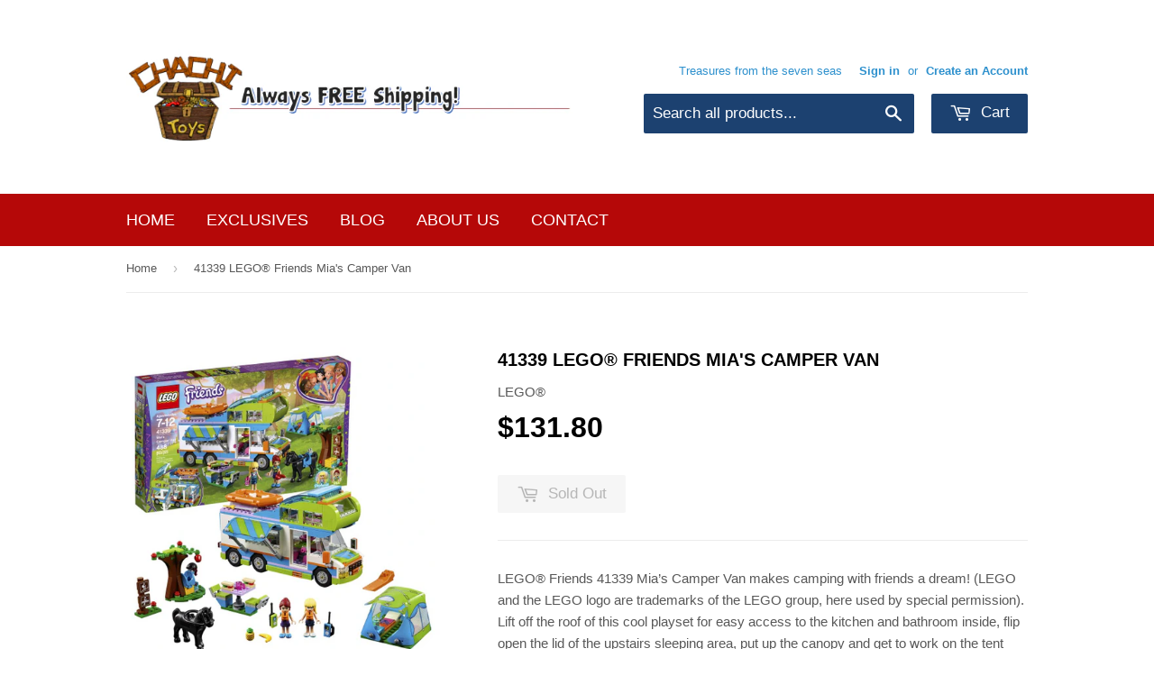

--- FILE ---
content_type: text/html; charset=utf-8
request_url: https://chachitoys.com/products/lego-41339-friends-mias-camper-van
body_size: 16912
content:
<!doctype html>
<!--[if lt IE 7]><html class="no-js lt-ie9 lt-ie8 lt-ie7" lang="en"> <![endif]-->
<!--[if IE 7]><html class="no-js lt-ie9 lt-ie8" lang="en"> <![endif]-->
<!--[if IE 8]><html class="no-js lt-ie9" lang="en"> <![endif]-->
<!--[if IE 9 ]><html class="ie9 no-js"> <![endif]-->
<!--[if (gt IE 9)|!(IE)]><!--> <html class="no-touch no-js"> <!--<![endif]-->
<head>

  <!-- Basic page needs ================================================== -->
  <meta charset="utf-8">
  <meta http-equiv="X-UA-Compatible" content="IE=edge,chrome=1">

  
  <link rel="shortcut icon" href="//chachitoys.com/cdn/shop/t/2/assets/favicon.png?v=165189069216262368191467685437" type="image/png" />
  

  <!-- Title and description ================================================== -->
  <title>
  41339 LEGO® Friends Mia&#39;s Camper Van &ndash; Chachi Toys
  </title>


  
    <meta name="description" content="LEGO® Friends 41339 Mia’s Camper Van makes camping with friends a dream! (LEGO and the LEGO logo are trademarks of the LEGO group, here used by special permission). Lift off the roof of this cool playset for easy access to the kitchen and bathroom inside, flip open the lid of the upstairs sleeping area, put up the cano">
  

  <!-- Product meta ================================================== -->
  

  <meta property="og:type" content="product">
  <meta property="og:title" content="41339 LEGO® Friends Mia&#39;s Camper Van">
  <meta property="og:url" content="https://chachitoys.com/products/lego-41339-friends-mias-camper-van">
  
  <meta property="og:image" content="http://chachitoys.com/cdn/shop/products/41339LEGO_FriendsMia_sCamperVan_1024x1024.jpg?v=1673813809">
  <meta property="og:image:secure_url" content="https://chachitoys.com/cdn/shop/products/41339LEGO_FriendsMia_sCamperVan_1024x1024.jpg?v=1673813809">
  
  <meta property="og:image" content="http://chachitoys.com/cdn/shop/products/41339LEGO_FriendsMia_sCamperVan2_1024x1024.jpg?v=1673813809">
  <meta property="og:image:secure_url" content="https://chachitoys.com/cdn/shop/products/41339LEGO_FriendsMia_sCamperVan2_1024x1024.jpg?v=1673813809">
  
  <meta property="og:image" content="http://chachitoys.com/cdn/shop/products/41339LEGO_FriendsMia_sCamperVan3_1024x1024.jpg?v=1673813809">
  <meta property="og:image:secure_url" content="https://chachitoys.com/cdn/shop/products/41339LEGO_FriendsMia_sCamperVan3_1024x1024.jpg?v=1673813809">
  
  <meta property="og:price:amount" content="131.80">
  <meta property="og:price:currency" content="USD">


  
    <meta property="og:description" content="LEGO® Friends 41339 Mia’s Camper Van makes camping with friends a dream! (LEGO and the LEGO logo are trademarks of the LEGO group, here used by special permission). Lift off the roof of this cool playset for easy access to the kitchen and bathroom inside, flip open the lid of the upstairs sleeping area, put up the cano">
  

  <meta property="og:site_name" content="Chachi Toys">

  


<meta name="twitter:card" content="summary">

  <meta name="twitter:site" content="@chachitoys">


  <meta name="twitter:card" content="product">
  <meta name="twitter:title" content="41339 LEGO® Friends Mia&#39;s Camper Van">
  <meta name="twitter:description" content="LEGO® Friends 41339 Mia’s Camper Van makes camping with friends a dream! (LEGO and the LEGO logo are trademarks of the LEGO group, here used by special permission). Lift off the roof of this cool playset for easy access to the kitchen and bathroom inside, flip open the lid of the upstairs sleeping area, put up the canopy and get to work on the tent with 2 beds inside. There&#39;s also a picnic table, an inflatable dinghy and a friendly horse for endless outdoor adventures! Includes 2 mini-dolls and a horse figure. Includes Mia and Stephanie mini-doll figures, plus an Aria the horse figure. Features a camper van with opening roof, a cab to fit 2 mini-dolls, bathroom with toilet and basin, kitchen with refrigerator, cooker, sink and dining area, folding canopy, upstairs sleeping area with opening roof, a separate tent with 2 beds, plus a picnic bench and an outside area with tree, signposts and feeding station for the horse. Accessory elements include an inflatable dinghy, riding helmet, 2 walkie-talkies, 2 hot dogs, fruit bowl with fruit, ‘I love Heartlake City’ mug, cup, drinking bottle, frying pan, hairbrush, perfume bottle and a basket. Drive the camper van and find">
  <meta name="twitter:image" content="https://chachitoys.com/cdn/shop/products/41339LEGO_FriendsMia_sCamperVan_large.jpg?v=1673813809">
  <meta name="twitter:image:width" content="480">
  <meta name="twitter:image:height" content="480">



  <!-- Helpers ================================================== -->
  <link rel="canonical" href="https://chachitoys.com/products/lego-41339-friends-mias-camper-van">
  <meta name="viewport" content="width=device-width,initial-scale=1">

  
  <!-- Ajaxify Cart Plugin ================================================== -->
  <link href="//chachitoys.com/cdn/shop/t/2/assets/ajaxify.scss.css?v=101617718950719963771467612422" rel="stylesheet" type="text/css" media="all" />
  

  <!-- CSS ================================================== -->
  <link href="//chachitoys.com/cdn/shop/t/2/assets/timber.scss.css?v=20542572704304482861763655117" rel="stylesheet" type="text/css" media="all" />
  




  <!-- Header hook for plugins ================================================== -->
  <script>window.performance && window.performance.mark && window.performance.mark('shopify.content_for_header.start');</script><meta name="google-site-verification" content="-OwTiH3IlZ7bPnnMY88oZJPrdQ_V9o-Y0kU7p4R7vT8">
<meta id="shopify-digital-wallet" name="shopify-digital-wallet" content="/13417403/digital_wallets/dialog">
<meta name="shopify-checkout-api-token" content="384c356e8d2337d847c7b6e08956b19b">
<meta id="in-context-paypal-metadata" data-shop-id="13417403" data-venmo-supported="false" data-environment="production" data-locale="en_US" data-paypal-v4="true" data-currency="USD">
<link rel="alternate" type="application/json+oembed" href="https://chachitoys.com/products/lego-41339-friends-mias-camper-van.oembed">
<script async="async" src="/checkouts/internal/preloads.js?locale=en-US"></script>
<link rel="preconnect" href="https://shop.app" crossorigin="anonymous">
<script async="async" src="https://shop.app/checkouts/internal/preloads.js?locale=en-US&shop_id=13417403" crossorigin="anonymous"></script>
<script id="apple-pay-shop-capabilities" type="application/json">{"shopId":13417403,"countryCode":"US","currencyCode":"USD","merchantCapabilities":["supports3DS"],"merchantId":"gid:\/\/shopify\/Shop\/13417403","merchantName":"Chachi Toys","requiredBillingContactFields":["postalAddress","email"],"requiredShippingContactFields":["postalAddress","email"],"shippingType":"shipping","supportedNetworks":["visa","masterCard","amex","discover","elo","jcb"],"total":{"type":"pending","label":"Chachi Toys","amount":"1.00"},"shopifyPaymentsEnabled":true,"supportsSubscriptions":true}</script>
<script id="shopify-features" type="application/json">{"accessToken":"384c356e8d2337d847c7b6e08956b19b","betas":["rich-media-storefront-analytics"],"domain":"chachitoys.com","predictiveSearch":true,"shopId":13417403,"locale":"en"}</script>
<script>var Shopify = Shopify || {};
Shopify.shop = "chachitoys.myshopify.com";
Shopify.locale = "en";
Shopify.currency = {"active":"USD","rate":"1.0"};
Shopify.country = "US";
Shopify.theme = {"name":"Supply","id":136266182,"schema_name":null,"schema_version":null,"theme_store_id":679,"role":"main"};
Shopify.theme.handle = "null";
Shopify.theme.style = {"id":null,"handle":null};
Shopify.cdnHost = "chachitoys.com/cdn";
Shopify.routes = Shopify.routes || {};
Shopify.routes.root = "/";</script>
<script type="module">!function(o){(o.Shopify=o.Shopify||{}).modules=!0}(window);</script>
<script>!function(o){function n(){var o=[];function n(){o.push(Array.prototype.slice.apply(arguments))}return n.q=o,n}var t=o.Shopify=o.Shopify||{};t.loadFeatures=n(),t.autoloadFeatures=n()}(window);</script>
<script>
  window.ShopifyPay = window.ShopifyPay || {};
  window.ShopifyPay.apiHost = "shop.app\/pay";
  window.ShopifyPay.redirectState = null;
</script>
<script id="shop-js-analytics" type="application/json">{"pageType":"product"}</script>
<script defer="defer" async type="module" src="//chachitoys.com/cdn/shopifycloud/shop-js/modules/v2/client.init-shop-cart-sync_CG-L-Qzi.en.esm.js"></script>
<script defer="defer" async type="module" src="//chachitoys.com/cdn/shopifycloud/shop-js/modules/v2/chunk.common_B8yXDTDb.esm.js"></script>
<script type="module">
  await import("//chachitoys.com/cdn/shopifycloud/shop-js/modules/v2/client.init-shop-cart-sync_CG-L-Qzi.en.esm.js");
await import("//chachitoys.com/cdn/shopifycloud/shop-js/modules/v2/chunk.common_B8yXDTDb.esm.js");

  window.Shopify.SignInWithShop?.initShopCartSync?.({"fedCMEnabled":true,"windoidEnabled":true});

</script>
<script>
  window.Shopify = window.Shopify || {};
  if (!window.Shopify.featureAssets) window.Shopify.featureAssets = {};
  window.Shopify.featureAssets['shop-js'] = {"shop-cart-sync":["modules/v2/client.shop-cart-sync_C7TtgCZT.en.esm.js","modules/v2/chunk.common_B8yXDTDb.esm.js"],"shop-button":["modules/v2/client.shop-button_aOcg-RjH.en.esm.js","modules/v2/chunk.common_B8yXDTDb.esm.js"],"init-shop-email-lookup-coordinator":["modules/v2/client.init-shop-email-lookup-coordinator_D-37GF_a.en.esm.js","modules/v2/chunk.common_B8yXDTDb.esm.js"],"init-fed-cm":["modules/v2/client.init-fed-cm_DGh7x7ZX.en.esm.js","modules/v2/chunk.common_B8yXDTDb.esm.js"],"init-windoid":["modules/v2/client.init-windoid_C5PxDKWE.en.esm.js","modules/v2/chunk.common_B8yXDTDb.esm.js"],"shop-toast-manager":["modules/v2/client.shop-toast-manager_BmSBWum3.en.esm.js","modules/v2/chunk.common_B8yXDTDb.esm.js"],"shop-cash-offers":["modules/v2/client.shop-cash-offers_DkchToOx.en.esm.js","modules/v2/chunk.common_B8yXDTDb.esm.js","modules/v2/chunk.modal_dvVUSHam.esm.js"],"init-shop-cart-sync":["modules/v2/client.init-shop-cart-sync_CG-L-Qzi.en.esm.js","modules/v2/chunk.common_B8yXDTDb.esm.js"],"avatar":["modules/v2/client.avatar_BTnouDA3.en.esm.js"],"shop-login-button":["modules/v2/client.shop-login-button_DrVPCwAQ.en.esm.js","modules/v2/chunk.common_B8yXDTDb.esm.js","modules/v2/chunk.modal_dvVUSHam.esm.js"],"pay-button":["modules/v2/client.pay-button_Cw45D1uM.en.esm.js","modules/v2/chunk.common_B8yXDTDb.esm.js"],"init-customer-accounts":["modules/v2/client.init-customer-accounts_BNYsaOzg.en.esm.js","modules/v2/client.shop-login-button_DrVPCwAQ.en.esm.js","modules/v2/chunk.common_B8yXDTDb.esm.js","modules/v2/chunk.modal_dvVUSHam.esm.js"],"checkout-modal":["modules/v2/client.checkout-modal_NoX7b1qq.en.esm.js","modules/v2/chunk.common_B8yXDTDb.esm.js","modules/v2/chunk.modal_dvVUSHam.esm.js"],"init-customer-accounts-sign-up":["modules/v2/client.init-customer-accounts-sign-up_pIEGEpjr.en.esm.js","modules/v2/client.shop-login-button_DrVPCwAQ.en.esm.js","modules/v2/chunk.common_B8yXDTDb.esm.js","modules/v2/chunk.modal_dvVUSHam.esm.js"],"init-shop-for-new-customer-accounts":["modules/v2/client.init-shop-for-new-customer-accounts_BIu2e6le.en.esm.js","modules/v2/client.shop-login-button_DrVPCwAQ.en.esm.js","modules/v2/chunk.common_B8yXDTDb.esm.js","modules/v2/chunk.modal_dvVUSHam.esm.js"],"shop-follow-button":["modules/v2/client.shop-follow-button_B6YY9G4U.en.esm.js","modules/v2/chunk.common_B8yXDTDb.esm.js","modules/v2/chunk.modal_dvVUSHam.esm.js"],"lead-capture":["modules/v2/client.lead-capture_o2hOda6W.en.esm.js","modules/v2/chunk.common_B8yXDTDb.esm.js","modules/v2/chunk.modal_dvVUSHam.esm.js"],"shop-login":["modules/v2/client.shop-login_DA8-MZ-E.en.esm.js","modules/v2/chunk.common_B8yXDTDb.esm.js","modules/v2/chunk.modal_dvVUSHam.esm.js"],"payment-terms":["modules/v2/client.payment-terms_BFsudFhJ.en.esm.js","modules/v2/chunk.common_B8yXDTDb.esm.js","modules/v2/chunk.modal_dvVUSHam.esm.js"]};
</script>
<script id="__st">var __st={"a":13417403,"offset":-28800,"reqid":"902afd1a-9187-4332-b8db-ce316bbe93bb-1768208505","pageurl":"chachitoys.com\/products\/lego-41339-friends-mias-camper-van","u":"2ed9a4d194f5","p":"product","rtyp":"product","rid":4436571095114};</script>
<script>window.ShopifyPaypalV4VisibilityTracking = true;</script>
<script id="captcha-bootstrap">!function(){'use strict';const t='contact',e='account',n='new_comment',o=[[t,t],['blogs',n],['comments',n],[t,'customer']],c=[[e,'customer_login'],[e,'guest_login'],[e,'recover_customer_password'],[e,'create_customer']],r=t=>t.map((([t,e])=>`form[action*='/${t}']:not([data-nocaptcha='true']) input[name='form_type'][value='${e}']`)).join(','),a=t=>()=>t?[...document.querySelectorAll(t)].map((t=>t.form)):[];function s(){const t=[...o],e=r(t);return a(e)}const i='password',u='form_key',d=['recaptcha-v3-token','g-recaptcha-response','h-captcha-response',i],f=()=>{try{return window.sessionStorage}catch{return}},m='__shopify_v',_=t=>t.elements[u];function p(t,e,n=!1){try{const o=window.sessionStorage,c=JSON.parse(o.getItem(e)),{data:r}=function(t){const{data:e,action:n}=t;return t[m]||n?{data:e,action:n}:{data:t,action:n}}(c);for(const[e,n]of Object.entries(r))t.elements[e]&&(t.elements[e].value=n);n&&o.removeItem(e)}catch(o){console.error('form repopulation failed',{error:o})}}const l='form_type',E='cptcha';function T(t){t.dataset[E]=!0}const w=window,h=w.document,L='Shopify',v='ce_forms',y='captcha';let A=!1;((t,e)=>{const n=(g='f06e6c50-85a8-45c8-87d0-21a2b65856fe',I='https://cdn.shopify.com/shopifycloud/storefront-forms-hcaptcha/ce_storefront_forms_captcha_hcaptcha.v1.5.2.iife.js',D={infoText:'Protected by hCaptcha',privacyText:'Privacy',termsText:'Terms'},(t,e,n)=>{const o=w[L][v],c=o.bindForm;if(c)return c(t,g,e,D).then(n);var r;o.q.push([[t,g,e,D],n]),r=I,A||(h.body.append(Object.assign(h.createElement('script'),{id:'captcha-provider',async:!0,src:r})),A=!0)});var g,I,D;w[L]=w[L]||{},w[L][v]=w[L][v]||{},w[L][v].q=[],w[L][y]=w[L][y]||{},w[L][y].protect=function(t,e){n(t,void 0,e),T(t)},Object.freeze(w[L][y]),function(t,e,n,w,h,L){const[v,y,A,g]=function(t,e,n){const i=e?o:[],u=t?c:[],d=[...i,...u],f=r(d),m=r(i),_=r(d.filter((([t,e])=>n.includes(e))));return[a(f),a(m),a(_),s()]}(w,h,L),I=t=>{const e=t.target;return e instanceof HTMLFormElement?e:e&&e.form},D=t=>v().includes(t);t.addEventListener('submit',(t=>{const e=I(t);if(!e)return;const n=D(e)&&!e.dataset.hcaptchaBound&&!e.dataset.recaptchaBound,o=_(e),c=g().includes(e)&&(!o||!o.value);(n||c)&&t.preventDefault(),c&&!n&&(function(t){try{if(!f())return;!function(t){const e=f();if(!e)return;const n=_(t);if(!n)return;const o=n.value;o&&e.removeItem(o)}(t);const e=Array.from(Array(32),(()=>Math.random().toString(36)[2])).join('');!function(t,e){_(t)||t.append(Object.assign(document.createElement('input'),{type:'hidden',name:u})),t.elements[u].value=e}(t,e),function(t,e){const n=f();if(!n)return;const o=[...t.querySelectorAll(`input[type='${i}']`)].map((({name:t})=>t)),c=[...d,...o],r={};for(const[a,s]of new FormData(t).entries())c.includes(a)||(r[a]=s);n.setItem(e,JSON.stringify({[m]:1,action:t.action,data:r}))}(t,e)}catch(e){console.error('failed to persist form',e)}}(e),e.submit())}));const S=(t,e)=>{t&&!t.dataset[E]&&(n(t,e.some((e=>e===t))),T(t))};for(const o of['focusin','change'])t.addEventListener(o,(t=>{const e=I(t);D(e)&&S(e,y())}));const B=e.get('form_key'),M=e.get(l),P=B&&M;t.addEventListener('DOMContentLoaded',(()=>{const t=y();if(P)for(const e of t)e.elements[l].value===M&&p(e,B);[...new Set([...A(),...v().filter((t=>'true'===t.dataset.shopifyCaptcha))])].forEach((e=>S(e,t)))}))}(h,new URLSearchParams(w.location.search),n,t,e,['guest_login'])})(!0,!0)}();</script>
<script integrity="sha256-4kQ18oKyAcykRKYeNunJcIwy7WH5gtpwJnB7kiuLZ1E=" data-source-attribution="shopify.loadfeatures" defer="defer" src="//chachitoys.com/cdn/shopifycloud/storefront/assets/storefront/load_feature-a0a9edcb.js" crossorigin="anonymous"></script>
<script crossorigin="anonymous" defer="defer" src="//chachitoys.com/cdn/shopifycloud/storefront/assets/shopify_pay/storefront-65b4c6d7.js?v=20250812"></script>
<script data-source-attribution="shopify.dynamic_checkout.dynamic.init">var Shopify=Shopify||{};Shopify.PaymentButton=Shopify.PaymentButton||{isStorefrontPortableWallets:!0,init:function(){window.Shopify.PaymentButton.init=function(){};var t=document.createElement("script");t.src="https://chachitoys.com/cdn/shopifycloud/portable-wallets/latest/portable-wallets.en.js",t.type="module",document.head.appendChild(t)}};
</script>
<script data-source-attribution="shopify.dynamic_checkout.buyer_consent">
  function portableWalletsHideBuyerConsent(e){var t=document.getElementById("shopify-buyer-consent"),n=document.getElementById("shopify-subscription-policy-button");t&&n&&(t.classList.add("hidden"),t.setAttribute("aria-hidden","true"),n.removeEventListener("click",e))}function portableWalletsShowBuyerConsent(e){var t=document.getElementById("shopify-buyer-consent"),n=document.getElementById("shopify-subscription-policy-button");t&&n&&(t.classList.remove("hidden"),t.removeAttribute("aria-hidden"),n.addEventListener("click",e))}window.Shopify?.PaymentButton&&(window.Shopify.PaymentButton.hideBuyerConsent=portableWalletsHideBuyerConsent,window.Shopify.PaymentButton.showBuyerConsent=portableWalletsShowBuyerConsent);
</script>
<script data-source-attribution="shopify.dynamic_checkout.cart.bootstrap">document.addEventListener("DOMContentLoaded",(function(){function t(){return document.querySelector("shopify-accelerated-checkout-cart, shopify-accelerated-checkout")}if(t())Shopify.PaymentButton.init();else{new MutationObserver((function(e,n){t()&&(Shopify.PaymentButton.init(),n.disconnect())})).observe(document.body,{childList:!0,subtree:!0})}}));
</script>
<link id="shopify-accelerated-checkout-styles" rel="stylesheet" media="screen" href="https://chachitoys.com/cdn/shopifycloud/portable-wallets/latest/accelerated-checkout-backwards-compat.css" crossorigin="anonymous">
<style id="shopify-accelerated-checkout-cart">
        #shopify-buyer-consent {
  margin-top: 1em;
  display: inline-block;
  width: 100%;
}

#shopify-buyer-consent.hidden {
  display: none;
}

#shopify-subscription-policy-button {
  background: none;
  border: none;
  padding: 0;
  text-decoration: underline;
  font-size: inherit;
  cursor: pointer;
}

#shopify-subscription-policy-button::before {
  box-shadow: none;
}

      </style>

<script>window.performance && window.performance.mark && window.performance.mark('shopify.content_for_header.end');</script>

  

<!--[if lt IE 9]>
<script src="//cdnjs.cloudflare.com/ajax/libs/html5shiv/3.7.2/html5shiv.min.js" type="text/javascript"></script>
<script src="//chachitoys.com/cdn/shop/t/2/assets/respond.min.js?v=52248677837542619231467534312" type="text/javascript"></script>
<link href="//chachitoys.com/cdn/shop/t/2/assets/respond-proxy.html" id="respond-proxy" rel="respond-proxy" />
<link href="//chachitoys.com/search?q=717168ce1eafdc66c719242bb61ad2d9" id="respond-redirect" rel="respond-redirect" />
<script src="//chachitoys.com/search?q=717168ce1eafdc66c719242bb61ad2d9" type="text/javascript"></script>
<![endif]-->
<!--[if (lte IE 9) ]><script src="//chachitoys.com/cdn/shop/t/2/assets/match-media.min.js?v=159635276924582161481467534312" type="text/javascript"></script><![endif]-->


  
  

  <script src="//ajax.googleapis.com/ajax/libs/jquery/1.11.0/jquery.min.js" type="text/javascript"></script>
  <script src="//chachitoys.com/cdn/shop/t/2/assets/modernizr.min.js?v=26620055551102246001467534312" type="text/javascript"></script>

<link href="https://monorail-edge.shopifysvc.com" rel="dns-prefetch">
<script>(function(){if ("sendBeacon" in navigator && "performance" in window) {try {var session_token_from_headers = performance.getEntriesByType('navigation')[0].serverTiming.find(x => x.name == '_s').description;} catch {var session_token_from_headers = undefined;}var session_cookie_matches = document.cookie.match(/_shopify_s=([^;]*)/);var session_token_from_cookie = session_cookie_matches && session_cookie_matches.length === 2 ? session_cookie_matches[1] : "";var session_token = session_token_from_headers || session_token_from_cookie || "";function handle_abandonment_event(e) {var entries = performance.getEntries().filter(function(entry) {return /monorail-edge.shopifysvc.com/.test(entry.name);});if (!window.abandonment_tracked && entries.length === 0) {window.abandonment_tracked = true;var currentMs = Date.now();var navigation_start = performance.timing.navigationStart;var payload = {shop_id: 13417403,url: window.location.href,navigation_start,duration: currentMs - navigation_start,session_token,page_type: "product"};window.navigator.sendBeacon("https://monorail-edge.shopifysvc.com/v1/produce", JSON.stringify({schema_id: "online_store_buyer_site_abandonment/1.1",payload: payload,metadata: {event_created_at_ms: currentMs,event_sent_at_ms: currentMs}}));}}window.addEventListener('pagehide', handle_abandonment_event);}}());</script>
<script id="web-pixels-manager-setup">(function e(e,d,r,n,o){if(void 0===o&&(o={}),!Boolean(null===(a=null===(i=window.Shopify)||void 0===i?void 0:i.analytics)||void 0===a?void 0:a.replayQueue)){var i,a;window.Shopify=window.Shopify||{};var t=window.Shopify;t.analytics=t.analytics||{};var s=t.analytics;s.replayQueue=[],s.publish=function(e,d,r){return s.replayQueue.push([e,d,r]),!0};try{self.performance.mark("wpm:start")}catch(e){}var l=function(){var e={modern:/Edge?\/(1{2}[4-9]|1[2-9]\d|[2-9]\d{2}|\d{4,})\.\d+(\.\d+|)|Firefox\/(1{2}[4-9]|1[2-9]\d|[2-9]\d{2}|\d{4,})\.\d+(\.\d+|)|Chrom(ium|e)\/(9{2}|\d{3,})\.\d+(\.\d+|)|(Maci|X1{2}).+ Version\/(15\.\d+|(1[6-9]|[2-9]\d|\d{3,})\.\d+)([,.]\d+|)( \(\w+\)|)( Mobile\/\w+|) Safari\/|Chrome.+OPR\/(9{2}|\d{3,})\.\d+\.\d+|(CPU[ +]OS|iPhone[ +]OS|CPU[ +]iPhone|CPU IPhone OS|CPU iPad OS)[ +]+(15[._]\d+|(1[6-9]|[2-9]\d|\d{3,})[._]\d+)([._]\d+|)|Android:?[ /-](13[3-9]|1[4-9]\d|[2-9]\d{2}|\d{4,})(\.\d+|)(\.\d+|)|Android.+Firefox\/(13[5-9]|1[4-9]\d|[2-9]\d{2}|\d{4,})\.\d+(\.\d+|)|Android.+Chrom(ium|e)\/(13[3-9]|1[4-9]\d|[2-9]\d{2}|\d{4,})\.\d+(\.\d+|)|SamsungBrowser\/([2-9]\d|\d{3,})\.\d+/,legacy:/Edge?\/(1[6-9]|[2-9]\d|\d{3,})\.\d+(\.\d+|)|Firefox\/(5[4-9]|[6-9]\d|\d{3,})\.\d+(\.\d+|)|Chrom(ium|e)\/(5[1-9]|[6-9]\d|\d{3,})\.\d+(\.\d+|)([\d.]+$|.*Safari\/(?![\d.]+ Edge\/[\d.]+$))|(Maci|X1{2}).+ Version\/(10\.\d+|(1[1-9]|[2-9]\d|\d{3,})\.\d+)([,.]\d+|)( \(\w+\)|)( Mobile\/\w+|) Safari\/|Chrome.+OPR\/(3[89]|[4-9]\d|\d{3,})\.\d+\.\d+|(CPU[ +]OS|iPhone[ +]OS|CPU[ +]iPhone|CPU IPhone OS|CPU iPad OS)[ +]+(10[._]\d+|(1[1-9]|[2-9]\d|\d{3,})[._]\d+)([._]\d+|)|Android:?[ /-](13[3-9]|1[4-9]\d|[2-9]\d{2}|\d{4,})(\.\d+|)(\.\d+|)|Mobile Safari.+OPR\/([89]\d|\d{3,})\.\d+\.\d+|Android.+Firefox\/(13[5-9]|1[4-9]\d|[2-9]\d{2}|\d{4,})\.\d+(\.\d+|)|Android.+Chrom(ium|e)\/(13[3-9]|1[4-9]\d|[2-9]\d{2}|\d{4,})\.\d+(\.\d+|)|Android.+(UC? ?Browser|UCWEB|U3)[ /]?(15\.([5-9]|\d{2,})|(1[6-9]|[2-9]\d|\d{3,})\.\d+)\.\d+|SamsungBrowser\/(5\.\d+|([6-9]|\d{2,})\.\d+)|Android.+MQ{2}Browser\/(14(\.(9|\d{2,})|)|(1[5-9]|[2-9]\d|\d{3,})(\.\d+|))(\.\d+|)|K[Aa][Ii]OS\/(3\.\d+|([4-9]|\d{2,})\.\d+)(\.\d+|)/},d=e.modern,r=e.legacy,n=navigator.userAgent;return n.match(d)?"modern":n.match(r)?"legacy":"unknown"}(),u="modern"===l?"modern":"legacy",c=(null!=n?n:{modern:"",legacy:""})[u],f=function(e){return[e.baseUrl,"/wpm","/b",e.hashVersion,"modern"===e.buildTarget?"m":"l",".js"].join("")}({baseUrl:d,hashVersion:r,buildTarget:u}),m=function(e){var d=e.version,r=e.bundleTarget,n=e.surface,o=e.pageUrl,i=e.monorailEndpoint;return{emit:function(e){var a=e.status,t=e.errorMsg,s=(new Date).getTime(),l=JSON.stringify({metadata:{event_sent_at_ms:s},events:[{schema_id:"web_pixels_manager_load/3.1",payload:{version:d,bundle_target:r,page_url:o,status:a,surface:n,error_msg:t},metadata:{event_created_at_ms:s}}]});if(!i)return console&&console.warn&&console.warn("[Web Pixels Manager] No Monorail endpoint provided, skipping logging."),!1;try{return self.navigator.sendBeacon.bind(self.navigator)(i,l)}catch(e){}var u=new XMLHttpRequest;try{return u.open("POST",i,!0),u.setRequestHeader("Content-Type","text/plain"),u.send(l),!0}catch(e){return console&&console.warn&&console.warn("[Web Pixels Manager] Got an unhandled error while logging to Monorail."),!1}}}}({version:r,bundleTarget:l,surface:e.surface,pageUrl:self.location.href,monorailEndpoint:e.monorailEndpoint});try{o.browserTarget=l,function(e){var d=e.src,r=e.async,n=void 0===r||r,o=e.onload,i=e.onerror,a=e.sri,t=e.scriptDataAttributes,s=void 0===t?{}:t,l=document.createElement("script"),u=document.querySelector("head"),c=document.querySelector("body");if(l.async=n,l.src=d,a&&(l.integrity=a,l.crossOrigin="anonymous"),s)for(var f in s)if(Object.prototype.hasOwnProperty.call(s,f))try{l.dataset[f]=s[f]}catch(e){}if(o&&l.addEventListener("load",o),i&&l.addEventListener("error",i),u)u.appendChild(l);else{if(!c)throw new Error("Did not find a head or body element to append the script");c.appendChild(l)}}({src:f,async:!0,onload:function(){if(!function(){var e,d;return Boolean(null===(d=null===(e=window.Shopify)||void 0===e?void 0:e.analytics)||void 0===d?void 0:d.initialized)}()){var d=window.webPixelsManager.init(e)||void 0;if(d){var r=window.Shopify.analytics;r.replayQueue.forEach((function(e){var r=e[0],n=e[1],o=e[2];d.publishCustomEvent(r,n,o)})),r.replayQueue=[],r.publish=d.publishCustomEvent,r.visitor=d.visitor,r.initialized=!0}}},onerror:function(){return m.emit({status:"failed",errorMsg:"".concat(f," has failed to load")})},sri:function(e){var d=/^sha384-[A-Za-z0-9+/=]+$/;return"string"==typeof e&&d.test(e)}(c)?c:"",scriptDataAttributes:o}),m.emit({status:"loading"})}catch(e){m.emit({status:"failed",errorMsg:(null==e?void 0:e.message)||"Unknown error"})}}})({shopId: 13417403,storefrontBaseUrl: "https://chachitoys.com",extensionsBaseUrl: "https://extensions.shopifycdn.com/cdn/shopifycloud/web-pixels-manager",monorailEndpoint: "https://monorail-edge.shopifysvc.com/unstable/produce_batch",surface: "storefront-renderer",enabledBetaFlags: ["2dca8a86","a0d5f9d2"],webPixelsConfigList: [{"id":"543391958","configuration":"{\"pixelCode\":\"CSF5HQBC77UCAJLMIQ6G\"}","eventPayloadVersion":"v1","runtimeContext":"STRICT","scriptVersion":"22e92c2ad45662f435e4801458fb78cc","type":"APP","apiClientId":4383523,"privacyPurposes":["ANALYTICS","MARKETING","SALE_OF_DATA"],"dataSharingAdjustments":{"protectedCustomerApprovalScopes":["read_customer_address","read_customer_email","read_customer_name","read_customer_personal_data","read_customer_phone"]}},{"id":"508952790","configuration":"{\"config\":\"{\\\"pixel_id\\\":\\\"GT-T5P8PFZ\\\",\\\"target_country\\\":\\\"US\\\",\\\"gtag_events\\\":[{\\\"type\\\":\\\"purchase\\\",\\\"action_label\\\":\\\"MC-MPBHSWQPTX\\\"},{\\\"type\\\":\\\"page_view\\\",\\\"action_label\\\":\\\"MC-MPBHSWQPTX\\\"},{\\\"type\\\":\\\"view_item\\\",\\\"action_label\\\":\\\"MC-MPBHSWQPTX\\\"}],\\\"enable_monitoring_mode\\\":false}\"}","eventPayloadVersion":"v1","runtimeContext":"OPEN","scriptVersion":"b2a88bafab3e21179ed38636efcd8a93","type":"APP","apiClientId":1780363,"privacyPurposes":[],"dataSharingAdjustments":{"protectedCustomerApprovalScopes":["read_customer_address","read_customer_email","read_customer_name","read_customer_personal_data","read_customer_phone"]}},{"id":"69140694","eventPayloadVersion":"v1","runtimeContext":"LAX","scriptVersion":"1","type":"CUSTOM","privacyPurposes":["ANALYTICS"],"name":"Google Analytics tag (migrated)"},{"id":"shopify-app-pixel","configuration":"{}","eventPayloadVersion":"v1","runtimeContext":"STRICT","scriptVersion":"0450","apiClientId":"shopify-pixel","type":"APP","privacyPurposes":["ANALYTICS","MARKETING"]},{"id":"shopify-custom-pixel","eventPayloadVersion":"v1","runtimeContext":"LAX","scriptVersion":"0450","apiClientId":"shopify-pixel","type":"CUSTOM","privacyPurposes":["ANALYTICS","MARKETING"]}],isMerchantRequest: false,initData: {"shop":{"name":"Chachi Toys","paymentSettings":{"currencyCode":"USD"},"myshopifyDomain":"chachitoys.myshopify.com","countryCode":"US","storefrontUrl":"https:\/\/chachitoys.com"},"customer":null,"cart":null,"checkout":null,"productVariants":[{"price":{"amount":131.8,"currencyCode":"USD"},"product":{"title":"41339 LEGO® Friends Mia's Camper Van","vendor":"LEGO®","id":"4436571095114","untranslatedTitle":"41339 LEGO® Friends Mia's Camper Van","url":"\/products\/lego-41339-friends-mias-camper-van","type":"Building Toys"},"id":"31531187568714","image":{"src":"\/\/chachitoys.com\/cdn\/shop\/products\/41339LEGO_FriendsMia_sCamperVan.jpg?v=1673813809"},"sku":"CCT-41339","title":"Default Title","untranslatedTitle":"Default Title"}],"purchasingCompany":null},},"https://chachitoys.com/cdn","7cecd0b6w90c54c6cpe92089d5m57a67346",{"modern":"","legacy":""},{"shopId":"13417403","storefrontBaseUrl":"https:\/\/chachitoys.com","extensionBaseUrl":"https:\/\/extensions.shopifycdn.com\/cdn\/shopifycloud\/web-pixels-manager","surface":"storefront-renderer","enabledBetaFlags":"[\"2dca8a86\", \"a0d5f9d2\"]","isMerchantRequest":"false","hashVersion":"7cecd0b6w90c54c6cpe92089d5m57a67346","publish":"custom","events":"[[\"page_viewed\",{}],[\"product_viewed\",{\"productVariant\":{\"price\":{\"amount\":131.8,\"currencyCode\":\"USD\"},\"product\":{\"title\":\"41339 LEGO® Friends Mia's Camper Van\",\"vendor\":\"LEGO®\",\"id\":\"4436571095114\",\"untranslatedTitle\":\"41339 LEGO® Friends Mia's Camper Van\",\"url\":\"\/products\/lego-41339-friends-mias-camper-van\",\"type\":\"Building Toys\"},\"id\":\"31531187568714\",\"image\":{\"src\":\"\/\/chachitoys.com\/cdn\/shop\/products\/41339LEGO_FriendsMia_sCamperVan.jpg?v=1673813809\"},\"sku\":\"CCT-41339\",\"title\":\"Default Title\",\"untranslatedTitle\":\"Default Title\"}}]]"});</script><script>
  window.ShopifyAnalytics = window.ShopifyAnalytics || {};
  window.ShopifyAnalytics.meta = window.ShopifyAnalytics.meta || {};
  window.ShopifyAnalytics.meta.currency = 'USD';
  var meta = {"product":{"id":4436571095114,"gid":"gid:\/\/shopify\/Product\/4436571095114","vendor":"LEGO®","type":"Building Toys","handle":"lego-41339-friends-mias-camper-van","variants":[{"id":31531187568714,"price":13180,"name":"41339 LEGO® Friends Mia's Camper Van","public_title":null,"sku":"CCT-41339"}],"remote":false},"page":{"pageType":"product","resourceType":"product","resourceId":4436571095114,"requestId":"902afd1a-9187-4332-b8db-ce316bbe93bb-1768208505"}};
  for (var attr in meta) {
    window.ShopifyAnalytics.meta[attr] = meta[attr];
  }
</script>
<script class="analytics">
  (function () {
    var customDocumentWrite = function(content) {
      var jquery = null;

      if (window.jQuery) {
        jquery = window.jQuery;
      } else if (window.Checkout && window.Checkout.$) {
        jquery = window.Checkout.$;
      }

      if (jquery) {
        jquery('body').append(content);
      }
    };

    var hasLoggedConversion = function(token) {
      if (token) {
        return document.cookie.indexOf('loggedConversion=' + token) !== -1;
      }
      return false;
    }

    var setCookieIfConversion = function(token) {
      if (token) {
        var twoMonthsFromNow = new Date(Date.now());
        twoMonthsFromNow.setMonth(twoMonthsFromNow.getMonth() + 2);

        document.cookie = 'loggedConversion=' + token + '; expires=' + twoMonthsFromNow;
      }
    }

    var trekkie = window.ShopifyAnalytics.lib = window.trekkie = window.trekkie || [];
    if (trekkie.integrations) {
      return;
    }
    trekkie.methods = [
      'identify',
      'page',
      'ready',
      'track',
      'trackForm',
      'trackLink'
    ];
    trekkie.factory = function(method) {
      return function() {
        var args = Array.prototype.slice.call(arguments);
        args.unshift(method);
        trekkie.push(args);
        return trekkie;
      };
    };
    for (var i = 0; i < trekkie.methods.length; i++) {
      var key = trekkie.methods[i];
      trekkie[key] = trekkie.factory(key);
    }
    trekkie.load = function(config) {
      trekkie.config = config || {};
      trekkie.config.initialDocumentCookie = document.cookie;
      var first = document.getElementsByTagName('script')[0];
      var script = document.createElement('script');
      script.type = 'text/javascript';
      script.onerror = function(e) {
        var scriptFallback = document.createElement('script');
        scriptFallback.type = 'text/javascript';
        scriptFallback.onerror = function(error) {
                var Monorail = {
      produce: function produce(monorailDomain, schemaId, payload) {
        var currentMs = new Date().getTime();
        var event = {
          schema_id: schemaId,
          payload: payload,
          metadata: {
            event_created_at_ms: currentMs,
            event_sent_at_ms: currentMs
          }
        };
        return Monorail.sendRequest("https://" + monorailDomain + "/v1/produce", JSON.stringify(event));
      },
      sendRequest: function sendRequest(endpointUrl, payload) {
        // Try the sendBeacon API
        if (window && window.navigator && typeof window.navigator.sendBeacon === 'function' && typeof window.Blob === 'function' && !Monorail.isIos12()) {
          var blobData = new window.Blob([payload], {
            type: 'text/plain'
          });

          if (window.navigator.sendBeacon(endpointUrl, blobData)) {
            return true;
          } // sendBeacon was not successful

        } // XHR beacon

        var xhr = new XMLHttpRequest();

        try {
          xhr.open('POST', endpointUrl);
          xhr.setRequestHeader('Content-Type', 'text/plain');
          xhr.send(payload);
        } catch (e) {
          console.log(e);
        }

        return false;
      },
      isIos12: function isIos12() {
        return window.navigator.userAgent.lastIndexOf('iPhone; CPU iPhone OS 12_') !== -1 || window.navigator.userAgent.lastIndexOf('iPad; CPU OS 12_') !== -1;
      }
    };
    Monorail.produce('monorail-edge.shopifysvc.com',
      'trekkie_storefront_load_errors/1.1',
      {shop_id: 13417403,
      theme_id: 136266182,
      app_name: "storefront",
      context_url: window.location.href,
      source_url: "//chachitoys.com/cdn/s/trekkie.storefront.05c509f133afcfb9f2a8aef7ef881fd109f9b92e.min.js"});

        };
        scriptFallback.async = true;
        scriptFallback.src = '//chachitoys.com/cdn/s/trekkie.storefront.05c509f133afcfb9f2a8aef7ef881fd109f9b92e.min.js';
        first.parentNode.insertBefore(scriptFallback, first);
      };
      script.async = true;
      script.src = '//chachitoys.com/cdn/s/trekkie.storefront.05c509f133afcfb9f2a8aef7ef881fd109f9b92e.min.js';
      first.parentNode.insertBefore(script, first);
    };
    trekkie.load(
      {"Trekkie":{"appName":"storefront","development":false,"defaultAttributes":{"shopId":13417403,"isMerchantRequest":null,"themeId":136266182,"themeCityHash":"12778560235335765333","contentLanguage":"en","currency":"USD","eventMetadataId":"bec30363-cfa6-4238-adb3-ea101b14ff43"},"isServerSideCookieWritingEnabled":true,"monorailRegion":"shop_domain","enabledBetaFlags":["65f19447"]},"Session Attribution":{},"S2S":{"facebookCapiEnabled":false,"source":"trekkie-storefront-renderer","apiClientId":580111}}
    );

    var loaded = false;
    trekkie.ready(function() {
      if (loaded) return;
      loaded = true;

      window.ShopifyAnalytics.lib = window.trekkie;

      var originalDocumentWrite = document.write;
      document.write = customDocumentWrite;
      try { window.ShopifyAnalytics.merchantGoogleAnalytics.call(this); } catch(error) {};
      document.write = originalDocumentWrite;

      window.ShopifyAnalytics.lib.page(null,{"pageType":"product","resourceType":"product","resourceId":4436571095114,"requestId":"902afd1a-9187-4332-b8db-ce316bbe93bb-1768208505","shopifyEmitted":true});

      var match = window.location.pathname.match(/checkouts\/(.+)\/(thank_you|post_purchase)/)
      var token = match? match[1]: undefined;
      if (!hasLoggedConversion(token)) {
        setCookieIfConversion(token);
        window.ShopifyAnalytics.lib.track("Viewed Product",{"currency":"USD","variantId":31531187568714,"productId":4436571095114,"productGid":"gid:\/\/shopify\/Product\/4436571095114","name":"41339 LEGO® Friends Mia's Camper Van","price":"131.80","sku":"CCT-41339","brand":"LEGO®","variant":null,"category":"Building Toys","nonInteraction":true,"remote":false},undefined,undefined,{"shopifyEmitted":true});
      window.ShopifyAnalytics.lib.track("monorail:\/\/trekkie_storefront_viewed_product\/1.1",{"currency":"USD","variantId":31531187568714,"productId":4436571095114,"productGid":"gid:\/\/shopify\/Product\/4436571095114","name":"41339 LEGO® Friends Mia's Camper Van","price":"131.80","sku":"CCT-41339","brand":"LEGO®","variant":null,"category":"Building Toys","nonInteraction":true,"remote":false,"referer":"https:\/\/chachitoys.com\/products\/lego-41339-friends-mias-camper-van"});
      }
    });


        var eventsListenerScript = document.createElement('script');
        eventsListenerScript.async = true;
        eventsListenerScript.src = "//chachitoys.com/cdn/shopifycloud/storefront/assets/shop_events_listener-3da45d37.js";
        document.getElementsByTagName('head')[0].appendChild(eventsListenerScript);

})();</script>
  <script>
  if (!window.ga || (window.ga && typeof window.ga !== 'function')) {
    window.ga = function ga() {
      (window.ga.q = window.ga.q || []).push(arguments);
      if (window.Shopify && window.Shopify.analytics && typeof window.Shopify.analytics.publish === 'function') {
        window.Shopify.analytics.publish("ga_stub_called", {}, {sendTo: "google_osp_migration"});
      }
      console.error("Shopify's Google Analytics stub called with:", Array.from(arguments), "\nSee https://help.shopify.com/manual/promoting-marketing/pixels/pixel-migration#google for more information.");
    };
    if (window.Shopify && window.Shopify.analytics && typeof window.Shopify.analytics.publish === 'function') {
      window.Shopify.analytics.publish("ga_stub_initialized", {}, {sendTo: "google_osp_migration"});
    }
  }
</script>
<script
  defer
  src="https://chachitoys.com/cdn/shopifycloud/perf-kit/shopify-perf-kit-3.0.3.min.js"
  data-application="storefront-renderer"
  data-shop-id="13417403"
  data-render-region="gcp-us-central1"
  data-page-type="product"
  data-theme-instance-id="136266182"
  data-theme-name=""
  data-theme-version=""
  data-monorail-region="shop_domain"
  data-resource-timing-sampling-rate="10"
  data-shs="true"
  data-shs-beacon="true"
  data-shs-export-with-fetch="true"
  data-shs-logs-sample-rate="1"
  data-shs-beacon-endpoint="https://chachitoys.com/api/collect"
></script>
</head>

<body id="41339-lego-friends-mia-39-s-camper-van" class="template-product" >

  <header class="site-header" role="banner">
    <div class="wrapper">

      <div class="grid--full">
        <div class="grid-item large--one-half">
          
            <div class="h1 header-logo" itemscope itemtype="http://schema.org/Organization">
          
            
              <a href="/" itemprop="url">
                <img src="//chachitoys.com/cdn/shop/t/2/assets/logo.png?v=33499211303467039411470517113" alt="Chachi Toys" itemprop="logo">
              </a>
            
          
            </div>
          
        </div>

        <div class="grid-item large--one-half text-center large--text-right">
          
            <div class="site-header--text-links">
              
                Treasures from the seven seas
              

              
                <span class="site-header--meta-links medium-down--hide">
                  
                    <a href="/account/login" id="customer_login_link">Sign in</a>
                    <span class="site-header--spacer">or</span>
                    <a href="/account/register" id="customer_register_link">Create an Account</a>
                  
                </span>
              
            </div>

            <br class="medium-down--hide">
          

          <form action="/search" method="get" class="search-bar" role="search">
  <input type="hidden" name="type" value="product">

  <input type="search" name="q" value="" placeholder="Search all products..." aria-label="Search all products...">
  <button type="submit" class="search-bar--submit icon-fallback-text">
    <span class="icon icon-search" aria-hidden="true"></span>
    <span class="fallback-text">Search</span>
  </button>
</form>


          <a href="/cart" class="header-cart-btn cart-toggle">
            <span class="icon icon-cart"></span>
            Cart <span class="cart-count cart-badge--desktop hidden-count">0</span>
          </a>
        </div>
      </div>

    </div>
  </header>

  <nav class="nav-bar" role="navigation">
    <div class="wrapper">
      <form action="/search" method="get" class="search-bar" role="search">
  <input type="hidden" name="type" value="product">

  <input type="search" name="q" value="" placeholder="Search all products..." aria-label="Search all products...">
  <button type="submit" class="search-bar--submit icon-fallback-text">
    <span class="icon icon-search" aria-hidden="true"></span>
    <span class="fallback-text">Search</span>
  </button>
</form>

      <ul class="site-nav" id="accessibleNav">
  
  
    
    
      <li >
        <a href="/">Home</a>
      </li>
    
  
    
    
      <li >
        <a href="/collections/exclusives">Exclusives</a>
      </li>
    
  
    
    
      <li >
        <a href="/blogs/news">Blog</a>
      </li>
    
  
    
    
      <li >
        <a href="/pages/about-us">About us</a>
      </li>
    
  
    
    
      <li >
        <a href="/pages/contact-us">Contact</a>
      </li>
    
  

  
    
      <li class="customer-navlink large--hide"><a href="/account/login" id="customer_login_link">Sign in</a></li>
      <li class="customer-navlink large--hide"><a href="/account/register" id="customer_register_link">Create an Account</a></li>
    
  
</ul>

    </div>
  </nav>

  <div id="mobileNavBar">
    <div class="display-table-cell">
      <a class="menu-toggle mobileNavBar-link"><span class="icon icon-hamburger"></span>Menu</a>
    </div>
    <div class="display-table-cell">
      <a href="/cart" class="cart-toggle mobileNavBar-link">
        <span class="icon icon-cart"></span>
        Cart <span class="cart-count hidden-count">0</span>
      </a>
    </div>
  </div>

  <main class="wrapper main-content" role="main">

    
<!-- spurit_po-added -->
<script>
	var SPOParams = {
		"id" : "7d4b8114131da64acd79b2a94f8285f0",
		"apiScript" : "//chachitoys.com/cdn/shopifycloud/storefront/assets/themes_support/api.jquery-7ab1a3a4.js",
		"product" : {"id":4436571095114,"title":"41339 LEGO® Friends Mia's Camper Van","handle":"lego-41339-friends-mias-camper-van","description":"\u003cp\u003eLEGO® Friends 41339 Mia’s Camper Van makes camping with friends a dream! (LEGO and the LEGO logo are trademarks of the LEGO group, here used by special permission). Lift off the roof of this cool playset for easy access to the kitchen and bathroom inside, flip open the lid of the upstairs sleeping area, put up the canopy and get to work on the tent with 2 beds inside. There's also a picnic table, an inflatable dinghy and a friendly horse for endless outdoor adventures! Includes 2 mini-dolls and a horse figure.\u003c\/p\u003e\n\u003cul\u003e\n\u003cli\u003eIncludes Mia and Stephanie mini-doll figures, plus an Aria the horse figure.\u003c\/li\u003e\n\u003cli\u003eFeatures a camper van with opening roof, a cab to fit 2 mini-dolls, bathroom with toilet and basin, kitchen with refrigerator, cooker, sink and dining area, folding canopy, upstairs sleeping area with opening roof, a separate tent with 2 beds, plus a picnic bench and an outside area with tree, signposts and feeding station for the horse.\u003c\/li\u003e\n\u003cli\u003eAccessory elements include an inflatable dinghy, riding helmet, 2 walkie-talkies, 2 hot dogs, fruit bowl with fruit, ‘I love Heartlake City’ mug, cup, drinking bottle, frying pan, hairbrush, perfume bottle and a basket.\u003c\/li\u003e\n\u003cli\u003eDrive the camper van and find the perfect spot to set up camp with Mia and Stephanie.\u003c\/li\u003e\n\u003cli\u003eRemove the camper van roof for easy play inside.\u003c\/li\u003e\n\u003cli\u003ePrepare delicious hot dogs in the kitchen and enjoy them outside under the folding canopy of this cool toy for kids.\u003c\/li\u003e\n\u003cli\u003eTuck the mini-dolls into their beds in the sleeping area or tent camp beds.\u003c\/li\u003e\n\u003cli\u003ePut on the helmet and take the horse on an adventure through the surrounding countryside, or take the inflatable dinghy out for a ride!\u003c\/li\u003e\n\u003cli\u003eCamper van measures over 5” (13cm) high, 8” (22cm) long and 4” (11cm) wide.\u003c\/li\u003e\n\u003cli\u003eTent measures over 1” (5cm) high, 2” (6cm) wide and 2” (6cm) deep.\u003c\/li\u003e\n\u003cli\u003eInflatable dinghy measures over 3” (9cm) wide, 1” (5cm) deep and under 1” (1cm) high.\u003c\/li\u003e\n\u003c\/ul\u003e\n\u003ch3\u003eProduct Classifications\u003c\/h3\u003e\n\u003ctable\u003e\n\u003ctbody\u003e\n\u003ctr\u003e\n\u003ctd\u003e\u003cstrong\u003eBrand\u003c\/strong\u003e\u003c\/td\u003e\n\u003ctd\u003eLEGO®\u003c\/td\u003e\n\u003c\/tr\u003e\n\u003ctr\u003e\n\u003ctd\u003e\u003cstrong\u003eTheme\u003c\/strong\u003e\u003c\/td\u003e\n\u003ctd\u003eFriends\u003c\/td\u003e\n\u003c\/tr\u003e\n\u003ctr\u003e\n\u003ctd\u003e\u003cstrong\u003eModel\u003c\/strong\u003e\u003c\/td\u003e\n\u003ctd\u003e41339\u003c\/td\u003e\n\u003c\/tr\u003e\n\u003ctr\u003e\n\u003ctd\u003e\u003cstrong\u003eAge Range\u003c\/strong\u003e\u003c\/td\u003e\n\u003ctd\u003e7-12 Years\u003c\/td\u003e\n\u003c\/tr\u003e\n\u003ctr\u003e\n\u003ctd\u003e\u003cstrong\u003eProduct Piece Count\u003c\/strong\u003e\u003c\/td\u003e\n\u003ctd\u003e488\u003c\/td\u003e\n\u003c\/tr\u003e\n\u003c\/tbody\u003e\n\u003c\/table\u003e","published_at":"2019-12-14T12:31:50-08:00","created_at":"2019-12-14T12:34:13-08:00","vendor":"LEGO®","type":"Building Toys","tags":["building toy","Creative Play","Friends","LEGO®","LEGO® Friends","Mia"],"price":13180,"price_min":13180,"price_max":13180,"available":false,"price_varies":false,"compare_at_price":null,"compare_at_price_min":0,"compare_at_price_max":0,"compare_at_price_varies":false,"variants":[{"id":31531187568714,"title":"Default Title","option1":"Default Title","option2":null,"option3":null,"sku":"CCT-41339","requires_shipping":true,"taxable":true,"featured_image":null,"available":false,"name":"41339 LEGO® Friends Mia's Camper Van","public_title":null,"options":["Default Title"],"price":13180,"weight":0,"compare_at_price":null,"inventory_quantity":0,"inventory_management":"shopify","inventory_policy":"deny","barcode":"673419282734","requires_selling_plan":false,"selling_plan_allocations":[]}],"images":["\/\/chachitoys.com\/cdn\/shop\/products\/41339LEGO_FriendsMia_sCamperVan.jpg?v=1673813809","\/\/chachitoys.com\/cdn\/shop\/products\/41339LEGO_FriendsMia_sCamperVan2.jpg?v=1673813809","\/\/chachitoys.com\/cdn\/shop\/products\/41339LEGO_FriendsMia_sCamperVan3.jpg?v=1673813809","\/\/chachitoys.com\/cdn\/shop\/products\/41339LEGO_FriendsMia_sCamperVan4.jpg?v=1673813809","\/\/chachitoys.com\/cdn\/shop\/products\/41339LEGO_FriendsMia_sCamperVan5.jpg?v=1673813809"],"featured_image":"\/\/chachitoys.com\/cdn\/shop\/products\/41339LEGO_FriendsMia_sCamperVan.jpg?v=1673813809","options":["Title"],"media":[{"alt":null,"id":31675355463894,"position":1,"preview_image":{"aspect_ratio":1.0,"height":820,"width":820,"src":"\/\/chachitoys.com\/cdn\/shop\/products\/41339LEGO_FriendsMia_sCamperVan.jpg?v=1673813809"},"aspect_ratio":1.0,"height":820,"media_type":"image","src":"\/\/chachitoys.com\/cdn\/shop\/products\/41339LEGO_FriendsMia_sCamperVan.jpg?v=1673813809","width":820},{"alt":null,"id":31675355332822,"position":2,"preview_image":{"aspect_ratio":1.0,"height":820,"width":820,"src":"\/\/chachitoys.com\/cdn\/shop\/products\/41339LEGO_FriendsMia_sCamperVan2.jpg?v=1673813809"},"aspect_ratio":1.0,"height":820,"media_type":"image","src":"\/\/chachitoys.com\/cdn\/shop\/products\/41339LEGO_FriendsMia_sCamperVan2.jpg?v=1673813809","width":820},{"alt":null,"id":31675355365590,"position":3,"preview_image":{"aspect_ratio":1.0,"height":820,"width":820,"src":"\/\/chachitoys.com\/cdn\/shop\/products\/41339LEGO_FriendsMia_sCamperVan3.jpg?v=1673813809"},"aspect_ratio":1.0,"height":820,"media_type":"image","src":"\/\/chachitoys.com\/cdn\/shop\/products\/41339LEGO_FriendsMia_sCamperVan3.jpg?v=1673813809","width":820},{"alt":null,"id":31675355398358,"position":4,"preview_image":{"aspect_ratio":1.0,"height":820,"width":820,"src":"\/\/chachitoys.com\/cdn\/shop\/products\/41339LEGO_FriendsMia_sCamperVan4.jpg?v=1673813809"},"aspect_ratio":1.0,"height":820,"media_type":"image","src":"\/\/chachitoys.com\/cdn\/shop\/products\/41339LEGO_FriendsMia_sCamperVan4.jpg?v=1673813809","width":820},{"alt":null,"id":31675355431126,"position":5,"preview_image":{"aspect_ratio":1.0,"height":820,"width":820,"src":"\/\/chachitoys.com\/cdn\/shop\/products\/41339LEGO_FriendsMia_sCamperVan5.jpg?v=1673813809"},"aspect_ratio":1.0,"height":820,"media_type":"image","src":"\/\/chachitoys.com\/cdn\/shop\/products\/41339LEGO_FriendsMia_sCamperVan5.jpg?v=1673813809","width":820}],"requires_selling_plan":false,"selling_plan_groups":[],"content":"\u003cp\u003eLEGO® Friends 41339 Mia’s Camper Van makes camping with friends a dream! (LEGO and the LEGO logo are trademarks of the LEGO group, here used by special permission). Lift off the roof of this cool playset for easy access to the kitchen and bathroom inside, flip open the lid of the upstairs sleeping area, put up the canopy and get to work on the tent with 2 beds inside. There's also a picnic table, an inflatable dinghy and a friendly horse for endless outdoor adventures! Includes 2 mini-dolls and a horse figure.\u003c\/p\u003e\n\u003cul\u003e\n\u003cli\u003eIncludes Mia and Stephanie mini-doll figures, plus an Aria the horse figure.\u003c\/li\u003e\n\u003cli\u003eFeatures a camper van with opening roof, a cab to fit 2 mini-dolls, bathroom with toilet and basin, kitchen with refrigerator, cooker, sink and dining area, folding canopy, upstairs sleeping area with opening roof, a separate tent with 2 beds, plus a picnic bench and an outside area with tree, signposts and feeding station for the horse.\u003c\/li\u003e\n\u003cli\u003eAccessory elements include an inflatable dinghy, riding helmet, 2 walkie-talkies, 2 hot dogs, fruit bowl with fruit, ‘I love Heartlake City’ mug, cup, drinking bottle, frying pan, hairbrush, perfume bottle and a basket.\u003c\/li\u003e\n\u003cli\u003eDrive the camper van and find the perfect spot to set up camp with Mia and Stephanie.\u003c\/li\u003e\n\u003cli\u003eRemove the camper van roof for easy play inside.\u003c\/li\u003e\n\u003cli\u003ePrepare delicious hot dogs in the kitchen and enjoy them outside under the folding canopy of this cool toy for kids.\u003c\/li\u003e\n\u003cli\u003eTuck the mini-dolls into their beds in the sleeping area or tent camp beds.\u003c\/li\u003e\n\u003cli\u003ePut on the helmet and take the horse on an adventure through the surrounding countryside, or take the inflatable dinghy out for a ride!\u003c\/li\u003e\n\u003cli\u003eCamper van measures over 5” (13cm) high, 8” (22cm) long and 4” (11cm) wide.\u003c\/li\u003e\n\u003cli\u003eTent measures over 1” (5cm) high, 2” (6cm) wide and 2” (6cm) deep.\u003c\/li\u003e\n\u003cli\u003eInflatable dinghy measures over 3” (9cm) wide, 1” (5cm) deep and under 1” (1cm) high.\u003c\/li\u003e\n\u003c\/ul\u003e\n\u003ch3\u003eProduct Classifications\u003c\/h3\u003e\n\u003ctable\u003e\n\u003ctbody\u003e\n\u003ctr\u003e\n\u003ctd\u003e\u003cstrong\u003eBrand\u003c\/strong\u003e\u003c\/td\u003e\n\u003ctd\u003eLEGO®\u003c\/td\u003e\n\u003c\/tr\u003e\n\u003ctr\u003e\n\u003ctd\u003e\u003cstrong\u003eTheme\u003c\/strong\u003e\u003c\/td\u003e\n\u003ctd\u003eFriends\u003c\/td\u003e\n\u003c\/tr\u003e\n\u003ctr\u003e\n\u003ctd\u003e\u003cstrong\u003eModel\u003c\/strong\u003e\u003c\/td\u003e\n\u003ctd\u003e41339\u003c\/td\u003e\n\u003c\/tr\u003e\n\u003ctr\u003e\n\u003ctd\u003e\u003cstrong\u003eAge Range\u003c\/strong\u003e\u003c\/td\u003e\n\u003ctd\u003e7-12 Years\u003c\/td\u003e\n\u003c\/tr\u003e\n\u003ctr\u003e\n\u003ctd\u003e\u003cstrong\u003eProduct Piece Count\u003c\/strong\u003e\u003c\/td\u003e\n\u003ctd\u003e488\u003c\/td\u003e\n\u003c\/tr\u003e\n\u003c\/tbody\u003e\n\u003c\/table\u003e"},
		"hideAddToCartButton" : false,
		"addToCartButtonSelector" : "#addToCart"
	};
</script>
<script src="//s3.amazonaws.com/shopify-apps/pre-order/js/common.js"></script>


<!-- /spurit_po-added -->




<nav class="breadcrumb" role="navigation" aria-label="breadcrumbs">
  <a href="/" title="Back to the frontpage">Home</a>

  

    
    <span class="divider" aria-hidden="true">&rsaquo;</span>
    <span class="breadcrumb--truncate">41339 LEGO® Friends Mia's Camper Van</span>

  
</nav>



<div class="grid" itemscope itemtype="http://schema.org/Product">
  <meta itemprop="url" content="https://chachitoys.com/products/lego-41339-friends-mias-camper-van">
  <meta itemprop="image" content="//chachitoys.com/cdn/shop/products/41339LEGO_FriendsMia_sCamperVan_grande.jpg?v=1673813809">

  <div class="grid-item large--two-fifths">
    <div class="grid">
      <div class="grid-item large--eleven-twelfths text-center">
        <div class="product-photo-container" id="productPhoto">
          
          <img id="productPhotoImg" src="//chachitoys.com/cdn/shop/products/41339LEGO_FriendsMia_sCamperVan_large.jpg?v=1673813809" alt="41339 LEGO® Friends Mia&#39;s Camper Van"  data-zoom="//chachitoys.com/cdn/shop/products/41339LEGO_FriendsMia_sCamperVan_1024x1024.jpg?v=1673813809">
        </div>
        
          <ul class="product-photo-thumbs grid-uniform" id="productThumbs">

            
              <li class="grid-item medium-down--one-quarter large--one-quarter">
                <a href="//chachitoys.com/cdn/shop/products/41339LEGO_FriendsMia_sCamperVan_large.jpg?v=1673813809" class="product-photo-thumb">
                  <img src="//chachitoys.com/cdn/shop/products/41339LEGO_FriendsMia_sCamperVan_compact.jpg?v=1673813809" alt="41339 LEGO® Friends Mia&#39;s Camper Van">
                </a>
              </li>
            
              <li class="grid-item medium-down--one-quarter large--one-quarter">
                <a href="//chachitoys.com/cdn/shop/products/41339LEGO_FriendsMia_sCamperVan2_large.jpg?v=1673813809" class="product-photo-thumb">
                  <img src="//chachitoys.com/cdn/shop/products/41339LEGO_FriendsMia_sCamperVan2_compact.jpg?v=1673813809" alt="41339 LEGO® Friends Mia&#39;s Camper Van">
                </a>
              </li>
            
              <li class="grid-item medium-down--one-quarter large--one-quarter">
                <a href="//chachitoys.com/cdn/shop/products/41339LEGO_FriendsMia_sCamperVan3_large.jpg?v=1673813809" class="product-photo-thumb">
                  <img src="//chachitoys.com/cdn/shop/products/41339LEGO_FriendsMia_sCamperVan3_compact.jpg?v=1673813809" alt="41339 LEGO® Friends Mia&#39;s Camper Van">
                </a>
              </li>
            
              <li class="grid-item medium-down--one-quarter large--one-quarter">
                <a href="//chachitoys.com/cdn/shop/products/41339LEGO_FriendsMia_sCamperVan4_large.jpg?v=1673813809" class="product-photo-thumb">
                  <img src="//chachitoys.com/cdn/shop/products/41339LEGO_FriendsMia_sCamperVan4_compact.jpg?v=1673813809" alt="41339 LEGO® Friends Mia&#39;s Camper Van">
                </a>
              </li>
            
              <li class="grid-item medium-down--one-quarter large--one-quarter">
                <a href="//chachitoys.com/cdn/shop/products/41339LEGO_FriendsMia_sCamperVan5_large.jpg?v=1673813809" class="product-photo-thumb">
                  <img src="//chachitoys.com/cdn/shop/products/41339LEGO_FriendsMia_sCamperVan5_compact.jpg?v=1673813809" alt="41339 LEGO® Friends Mia&#39;s Camper Van">
                </a>
              </li>
            

          </ul>
        

      </div>
    </div>

  </div>

  <div class="grid-item large--three-fifths">

    <h2 itemprop="name">41339 LEGO® Friends Mia's Camper Van</h2>

    
      <p class="product-meta" itemprop="brand">LEGO®</p>
    

    <div itemprop="offers" itemscope itemtype="http://schema.org/Offer">

      

      <meta itemprop="priceCurrency" content="USD">
      <meta itemprop="price" content="131.8">

      <ul class="inline-list product-meta">
        <li>
          <span id="productPrice" class="h1">
            







<small aria-hidden="true">$131.80</small>
<span class="visually-hidden">$131.80</span>

          </span>
        </li>
        
        
          <li class="product-meta--review">
            <span class="shopify-product-reviews-badge" data-id="4436571095114"></span>
          </li>
        
      </ul>

      <hr id="variantBreak" class="hr--clear hr--small">

      <link itemprop="availability" href="http://schema.org/OutOfStock">

      <form action="/cart/add" method="post" enctype="multipart/form-data" id="addToCartForm">
        <select name="id" id="productSelect" class="product-variants">
          
            
              <option disabled="disabled">
                Default Title - Sold Out
              </option>
            
          
        </select>

        
          <label for="quantity" class="quantity-selector">Quantity</label>
          <input type="number" id="quantity" name="quantity" value="1" min="1" class="quantity-selector">
        

        <button type="submit" name="add" id="addToCart" class="btn">
          <span class="icon icon-cart"></span>
          <span id="addToCartText">Add to Cart</span>
        </button>
        
          <span id="variantQuantity" class="variant-quantity"></span>
        
      </form>

      <hr>

    </div>

    <div class="product-description rte" itemprop="description">
      <p>LEGO® Friends 41339 Mia’s Camper Van makes camping with friends a dream! (LEGO and the LEGO logo are trademarks of the LEGO group, here used by special permission). Lift off the roof of this cool playset for easy access to the kitchen and bathroom inside, flip open the lid of the upstairs sleeping area, put up the canopy and get to work on the tent with 2 beds inside. There's also a picnic table, an inflatable dinghy and a friendly horse for endless outdoor adventures! Includes 2 mini-dolls and a horse figure.</p>
<ul>
<li>Includes Mia and Stephanie mini-doll figures, plus an Aria the horse figure.</li>
<li>Features a camper van with opening roof, a cab to fit 2 mini-dolls, bathroom with toilet and basin, kitchen with refrigerator, cooker, sink and dining area, folding canopy, upstairs sleeping area with opening roof, a separate tent with 2 beds, plus a picnic bench and an outside area with tree, signposts and feeding station for the horse.</li>
<li>Accessory elements include an inflatable dinghy, riding helmet, 2 walkie-talkies, 2 hot dogs, fruit bowl with fruit, ‘I love Heartlake City’ mug, cup, drinking bottle, frying pan, hairbrush, perfume bottle and a basket.</li>
<li>Drive the camper van and find the perfect spot to set up camp with Mia and Stephanie.</li>
<li>Remove the camper van roof for easy play inside.</li>
<li>Prepare delicious hot dogs in the kitchen and enjoy them outside under the folding canopy of this cool toy for kids.</li>
<li>Tuck the mini-dolls into their beds in the sleeping area or tent camp beds.</li>
<li>Put on the helmet and take the horse on an adventure through the surrounding countryside, or take the inflatable dinghy out for a ride!</li>
<li>Camper van measures over 5” (13cm) high, 8” (22cm) long and 4” (11cm) wide.</li>
<li>Tent measures over 1” (5cm) high, 2” (6cm) wide and 2” (6cm) deep.</li>
<li>Inflatable dinghy measures over 3” (9cm) wide, 1” (5cm) deep and under 1” (1cm) high.</li>
</ul>
<h3>Product Classifications</h3>
<table>
<tbody>
<tr>
<td><strong>Brand</strong></td>
<td>LEGO®</td>
</tr>
<tr>
<td><strong>Theme</strong></td>
<td>Friends</td>
</tr>
<tr>
<td><strong>Model</strong></td>
<td>41339</td>
</tr>
<tr>
<td><strong>Age Range</strong></td>
<td>7-12 Years</td>
</tr>
<tr>
<td><strong>Product Piece Count</strong></td>
<td>488</td>
</tr>
</tbody>
</table>
    </div>

    
      



<div class="social-sharing is-default" data-permalink="https://chachitoys.com/products/lego-41339-friends-mias-camper-van">

  
    <a target="_blank" href="//www.facebook.com/sharer.php?u=https://chachitoys.com/products/lego-41339-friends-mias-camper-van" class="share-facebook">
      <span class="icon icon-facebook"></span>
      <span class="share-title">Share</span>
      
        <span class="share-count">0</span>
      
    </a>
  

  
    <a target="_blank" href="//twitter.com/share?text=41339%20LEGO%C2%AE%20Friends%20Mia's%20Camper%20Van&amp;url=https://chachitoys.com/products/lego-41339-friends-mias-camper-van;source=webclient" class="share-twitter">
      <span class="icon icon-twitter"></span>
      <span class="share-title">Tweet</span>
    </a>
  

  

    
      <a target="_blank" href="//pinterest.com/pin/create/button/?url=https://chachitoys.com/products/lego-41339-friends-mias-camper-van&amp;media=http://chachitoys.com/cdn/shop/products/41339LEGO_FriendsMia_sCamperVan_1024x1024.jpg?v=1673813809&amp;description=41339%20LEGO%C2%AE%20Friends%20Mia's%20Camper%20Van" class="share-pinterest">
        <span class="icon icon-pinterest"></span>
        <span class="share-title">Pin it</span>
        
          <span class="share-count">0</span>
        
      </a>
    

    
      <a target="_blank" href="//fancy.com/fancyit?ItemURL=https://chachitoys.com/products/lego-41339-friends-mias-camper-van&amp;Title=41339%20LEGO%C2%AE%20Friends%20Mia's%20Camper%20Van&amp;Category=Other&amp;ImageURL=//chachitoys.com/cdn/shop/products/41339LEGO_FriendsMia_sCamperVan_1024x1024.jpg?v=1673813809" class="share-fancy">
        <span class="icon icon-fancy"></span>
        <span class="share-title">Fancy</span>
      </a>
    

  

  
    <a target="_blank" href="//plus.google.com/share?url=https://chachitoys.com/products/lego-41339-friends-mias-camper-van" class="share-google">
      <!-- Cannot get Google+ share count with JS yet -->
      <span class="icon icon-google_plus"></span>
      
        <span class="share-count">+1</span>
      
    </a>
  

</div>

    

  </div>
</div>


  
  









  <hr>
  <div id="shopify-product-reviews" data-id="4436571095114"></div>


<script src="//chachitoys.com/cdn/shopifycloud/storefront/assets/themes_support/option_selection-b017cd28.js" type="text/javascript"></script>
<script>

  // Pre-loading product images, to avoid a lag when a thumbnail is clicked, or
  // when a variant is selected that has a variant image.
  Shopify.Image.preload(["\/\/chachitoys.com\/cdn\/shop\/products\/41339LEGO_FriendsMia_sCamperVan.jpg?v=1673813809","\/\/chachitoys.com\/cdn\/shop\/products\/41339LEGO_FriendsMia_sCamperVan2.jpg?v=1673813809","\/\/chachitoys.com\/cdn\/shop\/products\/41339LEGO_FriendsMia_sCamperVan3.jpg?v=1673813809","\/\/chachitoys.com\/cdn\/shop\/products\/41339LEGO_FriendsMia_sCamperVan4.jpg?v=1673813809","\/\/chachitoys.com\/cdn\/shop\/products\/41339LEGO_FriendsMia_sCamperVan5.jpg?v=1673813809"], 'large');

  var selectCallback = function(variant, selector) {

    var $addToCart = $('#addToCart'),
        $productPrice = $('#productPrice'),
        $comparePrice = $('#comparePrice'),
        $variantQuantity = $('#variantQuantity'),
        $quantityElements = $('.quantity-selector, label + .js-qty'),
        $addToCartText = $('#addToCartText'),
        $featuredImage = $('#productPhotoImg');

    if (variant) {
      // Update variant image, if one is set
      // Call timber.switchImage function in shop.js
      if (variant.featured_image) {
        var newImg = variant.featured_image,
            el = $featuredImage[0];
        $(function() {
          Shopify.Image.switchImage(newImg, el, timber.switchImage);
        });
      }

      // Select a valid variant if available
      if (variant.available) {
        // We have a valid product variant, so enable the submit button
        $addToCart.removeClass('disabled').prop('disabled', false);
        $addToCartText.html("Add to Cart");
        $quantityElements.show();

        // Show how many items are left, if below 10
        
        if (variant.inventory_management) {
          if (variant.inventory_quantity < 10 && variant.inventory_quantity > 0) {
            $variantQuantity.html("Only 1 left!".replace('1', variant.inventory_quantity)).addClass('is-visible');
          } else if (variant.inventory_quantity <= 0 && variant.incoming) {
            $variantQuantity.html("Will not ship until [date]".replace('[date]', variant.next_incoming_date)).addClass('is-visible');
          } else {
            $variantQuantity.removeClass('is-visible');
          }
        }
        else {
          $variantQuantity.removeClass('is-visible');
        }
        

      } else {
        // Variant is sold out, disable the submit button
        $addToCart.addClass('disabled').prop('disabled', true);
        $addToCartText.html("Sold Out");
        $variantQuantity.removeClass('is-visible');
        if (variant.incoming) {
          $variantQuantity.html("Will be in stock after [date]".replace('[date]', variant.next_incoming_date)).addClass('is-visible');
        }
        else {
          $variantQuantity.addClass('hide');
        }
        $quantityElements.hide();
      }

      // Regardless of stock, update the product price
      var customPrice = timber.formatMoney( Shopify.formatMoney(variant.price, "${{amount}}") );
      var a11yPrice = Shopify.formatMoney(variant.price, "${{amount}}");
      var customPriceFormat = ' <span aria-hidden="true">' + customPrice + '</span>';
          customPriceFormat += ' <span class="visually-hidden">' + a11yPrice + '</span>';
      
        if (variant.compare_at_price > variant.price) {
          var comparePrice = timber.formatMoney(Shopify.formatMoney(variant.compare_at_price, "${{amount}}"));
          var a11yComparePrice = Shopify.formatMoney(variant.compare_at_price, "${{amount}}");

          customPriceFormat = ' <span aria-hidden="true">' + customPrice + '</span>';
          customPriceFormat += ' <span aria-hidden="true"><s>' + comparePrice + '</s></span>';
          customPriceFormat += ' <span class="visually-hidden"><span class="visually-hidden">Regular price</span> ' + a11yComparePrice + '</span>';
          customPriceFormat += ' <span class="visually-hidden"><span class="visually-hidden">Sale price</span> ' + a11yPrice + '</span>';
        }
      
      $productPrice.html(customPriceFormat);

      // Also update and show the product's compare price if necessary
      if ( variant.compare_at_price > variant.price ) {
        var priceSaving = timber.formatSaleTag( Shopify.formatMoney(variant.compare_at_price - variant.price, "${{amount}}") );
        
        $comparePrice.html("Save [$]".replace('[$]', priceSaving)).show();
      } else {
        $comparePrice.hide();
      }

    } else {
      // The variant doesn't exist, disable submit button.
      // This may be an error or notice that a specific variant is not available.
      $addToCart.addClass('disabled').prop('disabled', true);
      $addToCartText.html("Unavailable");
      $variantQuantity.removeClass('is-visible');
      $quantityElements.hide();
    }
  };

  jQuery(function($) {
    var product = {"id":4436571095114,"title":"41339 LEGO® Friends Mia's Camper Van","handle":"lego-41339-friends-mias-camper-van","description":"\u003cp\u003eLEGO® Friends 41339 Mia’s Camper Van makes camping with friends a dream! (LEGO and the LEGO logo are trademarks of the LEGO group, here used by special permission). Lift off the roof of this cool playset for easy access to the kitchen and bathroom inside, flip open the lid of the upstairs sleeping area, put up the canopy and get to work on the tent with 2 beds inside. There's also a picnic table, an inflatable dinghy and a friendly horse for endless outdoor adventures! Includes 2 mini-dolls and a horse figure.\u003c\/p\u003e\n\u003cul\u003e\n\u003cli\u003eIncludes Mia and Stephanie mini-doll figures, plus an Aria the horse figure.\u003c\/li\u003e\n\u003cli\u003eFeatures a camper van with opening roof, a cab to fit 2 mini-dolls, bathroom with toilet and basin, kitchen with refrigerator, cooker, sink and dining area, folding canopy, upstairs sleeping area with opening roof, a separate tent with 2 beds, plus a picnic bench and an outside area with tree, signposts and feeding station for the horse.\u003c\/li\u003e\n\u003cli\u003eAccessory elements include an inflatable dinghy, riding helmet, 2 walkie-talkies, 2 hot dogs, fruit bowl with fruit, ‘I love Heartlake City’ mug, cup, drinking bottle, frying pan, hairbrush, perfume bottle and a basket.\u003c\/li\u003e\n\u003cli\u003eDrive the camper van and find the perfect spot to set up camp with Mia and Stephanie.\u003c\/li\u003e\n\u003cli\u003eRemove the camper van roof for easy play inside.\u003c\/li\u003e\n\u003cli\u003ePrepare delicious hot dogs in the kitchen and enjoy them outside under the folding canopy of this cool toy for kids.\u003c\/li\u003e\n\u003cli\u003eTuck the mini-dolls into their beds in the sleeping area or tent camp beds.\u003c\/li\u003e\n\u003cli\u003ePut on the helmet and take the horse on an adventure through the surrounding countryside, or take the inflatable dinghy out for a ride!\u003c\/li\u003e\n\u003cli\u003eCamper van measures over 5” (13cm) high, 8” (22cm) long and 4” (11cm) wide.\u003c\/li\u003e\n\u003cli\u003eTent measures over 1” (5cm) high, 2” (6cm) wide and 2” (6cm) deep.\u003c\/li\u003e\n\u003cli\u003eInflatable dinghy measures over 3” (9cm) wide, 1” (5cm) deep and under 1” (1cm) high.\u003c\/li\u003e\n\u003c\/ul\u003e\n\u003ch3\u003eProduct Classifications\u003c\/h3\u003e\n\u003ctable\u003e\n\u003ctbody\u003e\n\u003ctr\u003e\n\u003ctd\u003e\u003cstrong\u003eBrand\u003c\/strong\u003e\u003c\/td\u003e\n\u003ctd\u003eLEGO®\u003c\/td\u003e\n\u003c\/tr\u003e\n\u003ctr\u003e\n\u003ctd\u003e\u003cstrong\u003eTheme\u003c\/strong\u003e\u003c\/td\u003e\n\u003ctd\u003eFriends\u003c\/td\u003e\n\u003c\/tr\u003e\n\u003ctr\u003e\n\u003ctd\u003e\u003cstrong\u003eModel\u003c\/strong\u003e\u003c\/td\u003e\n\u003ctd\u003e41339\u003c\/td\u003e\n\u003c\/tr\u003e\n\u003ctr\u003e\n\u003ctd\u003e\u003cstrong\u003eAge Range\u003c\/strong\u003e\u003c\/td\u003e\n\u003ctd\u003e7-12 Years\u003c\/td\u003e\n\u003c\/tr\u003e\n\u003ctr\u003e\n\u003ctd\u003e\u003cstrong\u003eProduct Piece Count\u003c\/strong\u003e\u003c\/td\u003e\n\u003ctd\u003e488\u003c\/td\u003e\n\u003c\/tr\u003e\n\u003c\/tbody\u003e\n\u003c\/table\u003e","published_at":"2019-12-14T12:31:50-08:00","created_at":"2019-12-14T12:34:13-08:00","vendor":"LEGO®","type":"Building Toys","tags":["building toy","Creative Play","Friends","LEGO®","LEGO® Friends","Mia"],"price":13180,"price_min":13180,"price_max":13180,"available":false,"price_varies":false,"compare_at_price":null,"compare_at_price_min":0,"compare_at_price_max":0,"compare_at_price_varies":false,"variants":[{"id":31531187568714,"title":"Default Title","option1":"Default Title","option2":null,"option3":null,"sku":"CCT-41339","requires_shipping":true,"taxable":true,"featured_image":null,"available":false,"name":"41339 LEGO® Friends Mia's Camper Van","public_title":null,"options":["Default Title"],"price":13180,"weight":0,"compare_at_price":null,"inventory_quantity":0,"inventory_management":"shopify","inventory_policy":"deny","barcode":"673419282734","requires_selling_plan":false,"selling_plan_allocations":[]}],"images":["\/\/chachitoys.com\/cdn\/shop\/products\/41339LEGO_FriendsMia_sCamperVan.jpg?v=1673813809","\/\/chachitoys.com\/cdn\/shop\/products\/41339LEGO_FriendsMia_sCamperVan2.jpg?v=1673813809","\/\/chachitoys.com\/cdn\/shop\/products\/41339LEGO_FriendsMia_sCamperVan3.jpg?v=1673813809","\/\/chachitoys.com\/cdn\/shop\/products\/41339LEGO_FriendsMia_sCamperVan4.jpg?v=1673813809","\/\/chachitoys.com\/cdn\/shop\/products\/41339LEGO_FriendsMia_sCamperVan5.jpg?v=1673813809"],"featured_image":"\/\/chachitoys.com\/cdn\/shop\/products\/41339LEGO_FriendsMia_sCamperVan.jpg?v=1673813809","options":["Title"],"media":[{"alt":null,"id":31675355463894,"position":1,"preview_image":{"aspect_ratio":1.0,"height":820,"width":820,"src":"\/\/chachitoys.com\/cdn\/shop\/products\/41339LEGO_FriendsMia_sCamperVan.jpg?v=1673813809"},"aspect_ratio":1.0,"height":820,"media_type":"image","src":"\/\/chachitoys.com\/cdn\/shop\/products\/41339LEGO_FriendsMia_sCamperVan.jpg?v=1673813809","width":820},{"alt":null,"id":31675355332822,"position":2,"preview_image":{"aspect_ratio":1.0,"height":820,"width":820,"src":"\/\/chachitoys.com\/cdn\/shop\/products\/41339LEGO_FriendsMia_sCamperVan2.jpg?v=1673813809"},"aspect_ratio":1.0,"height":820,"media_type":"image","src":"\/\/chachitoys.com\/cdn\/shop\/products\/41339LEGO_FriendsMia_sCamperVan2.jpg?v=1673813809","width":820},{"alt":null,"id":31675355365590,"position":3,"preview_image":{"aspect_ratio":1.0,"height":820,"width":820,"src":"\/\/chachitoys.com\/cdn\/shop\/products\/41339LEGO_FriendsMia_sCamperVan3.jpg?v=1673813809"},"aspect_ratio":1.0,"height":820,"media_type":"image","src":"\/\/chachitoys.com\/cdn\/shop\/products\/41339LEGO_FriendsMia_sCamperVan3.jpg?v=1673813809","width":820},{"alt":null,"id":31675355398358,"position":4,"preview_image":{"aspect_ratio":1.0,"height":820,"width":820,"src":"\/\/chachitoys.com\/cdn\/shop\/products\/41339LEGO_FriendsMia_sCamperVan4.jpg?v=1673813809"},"aspect_ratio":1.0,"height":820,"media_type":"image","src":"\/\/chachitoys.com\/cdn\/shop\/products\/41339LEGO_FriendsMia_sCamperVan4.jpg?v=1673813809","width":820},{"alt":null,"id":31675355431126,"position":5,"preview_image":{"aspect_ratio":1.0,"height":820,"width":820,"src":"\/\/chachitoys.com\/cdn\/shop\/products\/41339LEGO_FriendsMia_sCamperVan5.jpg?v=1673813809"},"aspect_ratio":1.0,"height":820,"media_type":"image","src":"\/\/chachitoys.com\/cdn\/shop\/products\/41339LEGO_FriendsMia_sCamperVan5.jpg?v=1673813809","width":820}],"requires_selling_plan":false,"selling_plan_groups":[],"content":"\u003cp\u003eLEGO® Friends 41339 Mia’s Camper Van makes camping with friends a dream! (LEGO and the LEGO logo are trademarks of the LEGO group, here used by special permission). Lift off the roof of this cool playset for easy access to the kitchen and bathroom inside, flip open the lid of the upstairs sleeping area, put up the canopy and get to work on the tent with 2 beds inside. There's also a picnic table, an inflatable dinghy and a friendly horse for endless outdoor adventures! Includes 2 mini-dolls and a horse figure.\u003c\/p\u003e\n\u003cul\u003e\n\u003cli\u003eIncludes Mia and Stephanie mini-doll figures, plus an Aria the horse figure.\u003c\/li\u003e\n\u003cli\u003eFeatures a camper van with opening roof, a cab to fit 2 mini-dolls, bathroom with toilet and basin, kitchen with refrigerator, cooker, sink and dining area, folding canopy, upstairs sleeping area with opening roof, a separate tent with 2 beds, plus a picnic bench and an outside area with tree, signposts and feeding station for the horse.\u003c\/li\u003e\n\u003cli\u003eAccessory elements include an inflatable dinghy, riding helmet, 2 walkie-talkies, 2 hot dogs, fruit bowl with fruit, ‘I love Heartlake City’ mug, cup, drinking bottle, frying pan, hairbrush, perfume bottle and a basket.\u003c\/li\u003e\n\u003cli\u003eDrive the camper van and find the perfect spot to set up camp with Mia and Stephanie.\u003c\/li\u003e\n\u003cli\u003eRemove the camper van roof for easy play inside.\u003c\/li\u003e\n\u003cli\u003ePrepare delicious hot dogs in the kitchen and enjoy them outside under the folding canopy of this cool toy for kids.\u003c\/li\u003e\n\u003cli\u003eTuck the mini-dolls into their beds in the sleeping area or tent camp beds.\u003c\/li\u003e\n\u003cli\u003ePut on the helmet and take the horse on an adventure through the surrounding countryside, or take the inflatable dinghy out for a ride!\u003c\/li\u003e\n\u003cli\u003eCamper van measures over 5” (13cm) high, 8” (22cm) long and 4” (11cm) wide.\u003c\/li\u003e\n\u003cli\u003eTent measures over 1” (5cm) high, 2” (6cm) wide and 2” (6cm) deep.\u003c\/li\u003e\n\u003cli\u003eInflatable dinghy measures over 3” (9cm) wide, 1” (5cm) deep and under 1” (1cm) high.\u003c\/li\u003e\n\u003c\/ul\u003e\n\u003ch3\u003eProduct Classifications\u003c\/h3\u003e\n\u003ctable\u003e\n\u003ctbody\u003e\n\u003ctr\u003e\n\u003ctd\u003e\u003cstrong\u003eBrand\u003c\/strong\u003e\u003c\/td\u003e\n\u003ctd\u003eLEGO®\u003c\/td\u003e\n\u003c\/tr\u003e\n\u003ctr\u003e\n\u003ctd\u003e\u003cstrong\u003eTheme\u003c\/strong\u003e\u003c\/td\u003e\n\u003ctd\u003eFriends\u003c\/td\u003e\n\u003c\/tr\u003e\n\u003ctr\u003e\n\u003ctd\u003e\u003cstrong\u003eModel\u003c\/strong\u003e\u003c\/td\u003e\n\u003ctd\u003e41339\u003c\/td\u003e\n\u003c\/tr\u003e\n\u003ctr\u003e\n\u003ctd\u003e\u003cstrong\u003eAge Range\u003c\/strong\u003e\u003c\/td\u003e\n\u003ctd\u003e7-12 Years\u003c\/td\u003e\n\u003c\/tr\u003e\n\u003ctr\u003e\n\u003ctd\u003e\u003cstrong\u003eProduct Piece Count\u003c\/strong\u003e\u003c\/td\u003e\n\u003ctd\u003e488\u003c\/td\u003e\n\u003c\/tr\u003e\n\u003c\/tbody\u003e\n\u003c\/table\u003e"};
    
      
        product.variants[0].incoming = false;
        product.variants[0].next_incoming_date = null;
      
    

    new Shopify.OptionSelectors('productSelect', {
      product: product,
      onVariantSelected: selectCallback,
      enableHistoryState: true
    });

    // Add label if only one product option and it isn't 'Title'. Could be 'Size'.
    

    // Hide selectors if we only have 1 variant and its title contains 'Default'.
    
      $('.selector-wrapper').hide();
    
  });
</script>


  <script src="//chachitoys.com/cdn/shop/t/2/assets/jquery.zoom.min.js?v=106949671343362518811467534311" type="text/javascript"></script>



  </main>

  

  <footer class="site-footer small--text-center" role="contentinfo">

    <div class="wrapper">

      <div class="grid">

        
          <div class="grid-item medium--one-half large--three-twelfths">
            <h3>Quick Links</h3>
            <ul>
              
                <li><a href="/search">Search</a></li>
              
                <li><a href="/pages/about-us">About us</a></li>
              
                <li><a href="/pages/contact-us">Contact us</a></li>
              
                <li><a href="/pages/terms-of-service">Terms of Service</a></li>
              
                <li><a href="/pages/returns-refunds">Returns & Refunds</a></li>
              
                <li><a href="/pages/privacy-policy">Privacy Policy</a></li>
              
            </ul>
          </div>
        

        
        <div class="grid-item medium--one-half large--five-twelfths">
          <h3>Get In Touch</h3>
          
            <p>
              
                <li><a href="https://chachitoys.com/pages/contact-us" target="_top">Contact Form</a></li><li>(818) 724-7529</li><li>
</li><li><a href="mailto:custserv@chachitoys.com?Subject=Website%20Inquiry" target="_top">custserv@chachitoys.com</a></li><li>
</li><li><li>Visit our storefront!</li><li><li><li><li>CC Toys in Kenneth Village </li><li>Glendale, CA 91201</li><li><li>
              
            </p>
          
          
            <ul class="inline-list social-icons">
              
                <li>
                  <a class="icon-fallback-text" href="https://twitter.com/chachitoys" title="Chachi Toys on Twitter">
                    <span class="icon icon-twitter" aria-hidden="true"></span>
                    <span class="fallback-text">Twitter</span>
                  </a>
                </li>
              
              
                <li>
                  <a class="icon-fallback-text" href="https://www.facebook.com/ChachiToys" title="Chachi Toys on Facebook">
                    <span class="icon icon-facebook" aria-hidden="true"></span>
                    <span class="fallback-text">Facebook</span>
                  </a>
                </li>
              
              
              
              
              
              
              
              
            </ul>
          
        </div>
        

        
      </div>

      <hr class="hr--small">

      <div class="grid">
        <div class="grid-item large--two-fifths">
          
            <ul class="legal-links inline-list">
              
                <li><a href="/search">Search</a></li>
              
                <li><a href="/pages/about-us">About us</a></li>
              
                <li><a href="/pages/contact-us">Contact us</a></li>
              
                <li><a href="/pages/terms-of-service">Terms of Service</a></li>
              
                <li><a href="/pages/returns-refunds">Returns & Refunds</a></li>
              
                <li><a href="/pages/privacy-policy">Privacy Policy</a></li>
              
            </ul>
          
          <ul class="legal-links inline-list">
            <li>
              &copy; 2026 <a href="/" title="">Chachi Toys</a>
            </li>
            <li>
              <a target="_blank" rel="nofollow" href="https://www.shopify.com?utm_campaign=poweredby&amp;utm_medium=shopify&amp;utm_source=onlinestore"> </a>
            </li>
          </ul>
        </div>

        
          <div class="grid-item large--three-fifths large--text-right">
            
            <ul class="inline-list payment-icons">
              
                
                  <li>
                    <span class="icon-fallback-text">
                      <span class="icon icon-american_express" aria-hidden="true"></span>
                      <span class="fallback-text">american express</span>
                    </span>
                  </li>
                
              
                
              
                
                  <li>
                    <span class="icon-fallback-text">
                      <span class="icon icon-diners_club" aria-hidden="true"></span>
                      <span class="fallback-text">diners club</span>
                    </span>
                  </li>
                
              
                
                  <li>
                    <span class="icon-fallback-text">
                      <span class="icon icon-discover" aria-hidden="true"></span>
                      <span class="fallback-text">discover</span>
                    </span>
                  </li>
                
              
                
                  <li>
                    <span class="icon-fallback-text">
                      <span class="icon icon-master" aria-hidden="true"></span>
                      <span class="fallback-text">master</span>
                    </span>
                  </li>
                
              
                
                  <li>
                    <span class="icon-fallback-text">
                      <span class="icon icon-paypal" aria-hidden="true"></span>
                      <span class="fallback-text">paypal</span>
                    </span>
                  </li>
                
              
                
              
                
                  <li>
                    <span class="icon-fallback-text">
                      <span class="icon icon-visa" aria-hidden="true"></span>
                      <span class="fallback-text">visa</span>
                    </span>
                  </li>
                
              
            </ul>
          </div>
        

      </div>

    </div>

  </footer>

  <script src="//chachitoys.com/cdn/shop/t/2/assets/fastclick.min.js?v=29723458539410922371467534310" type="text/javascript"></script>

  <script src="//chachitoys.com/cdn/shop/t/2/assets/shop.js?v=92212686131023228241637025161" type="text/javascript"></script>

  

  <script>
  var moneyFormat = '${{amount}}';
  </script>


  <script src="//chachitoys.com/cdn/shop/t/2/assets/handlebars.min.js?v=79044469952368397291467534311" type="text/javascript"></script>
  
  <script id="cartTemplate" type="text/template">
  
    <form action="/cart" method="post" class="cart-form" novalidate>
      <div class="ajaxifyCart--products">
        {{#items}}
        <div class="ajaxifyCart--product">
          <div class="ajaxifyCart--row" data-line="{{line}}">
            <div class="grid">
              <div class="grid-item large--two-thirds">
                <div class="grid">
                  <div class="grid-item one-quarter">
                    <a href="{{url}}" class="ajaxCart--product-image"><img src="{{img}}" alt=""></a>
                  </div>
                  <div class="grid-item three-quarters">
                    <a href="{{url}}" class="h4">{{name}}</a>
                    <p>{{variation}}</p>
                  </div>
                </div>
              </div>
              <div class="grid-item large--one-third">
                <div class="grid">
                  <div class="grid-item one-third">
                    <div class="ajaxifyCart--qty">
                      <input type="text" name="updates[]" class="ajaxifyCart--num" value="{{itemQty}}" min="0" data-line="{{line}}" aria-label="quantity" pattern="[0-9]*">
                      <span class="ajaxifyCart--qty-adjuster ajaxifyCart--add" data-line="{{line}}" data-qty="{{itemAdd}}">+</span>
                      <span class="ajaxifyCart--qty-adjuster ajaxifyCart--minus" data-line="{{line}}" data-qty="{{itemMinus}}">-</span>
                    </div>
                  </div>
                  <div class="grid-item one-third text-center">
                    <p>{{price}}</p>
                  </div>
                  <div class="grid-item one-third text-right">
                    <p>
                      <small><a href="/cart/change?line={{line}}&amp;quantity=0" class="ajaxifyCart--remove" data-line="{{line}}">Remove</a></small>
                    </p>
                  </div>
                </div>
              </div>
            </div>
          </div>
        </div>
        {{/items}}
      </div>
      <div class="ajaxifyCart--row text-right medium-down--text-center">
        <span class="h3">Subtotal {{totalPrice}}</span>
        <input type="submit" class="{{btnClass}}" name="checkout" value="Checkout">
      </div>
    </form>
  
  </script>
  <script id="drawerTemplate" type="text/template">
  
    <div id="ajaxifyDrawer" class="ajaxify-drawer">
      <div id="ajaxifyCart" class="ajaxifyCart--content {{wrapperClass}}"></div>
    </div>
    <div class="ajaxifyDrawer-caret"><span></span></div>
  
  </script>
  <script id="modalTemplate" type="text/template">
  
    <div id="ajaxifyModal" class="ajaxify-modal">
      <div id="ajaxifyCart" class="ajaxifyCart--content"></div>
    </div>
  
  </script>
  <script id="ajaxifyQty" type="text/template">
  
    <div class="ajaxifyCart--qty">
      <input type="text" class="ajaxifyCart--num" value="{{itemQty}}" min="0" data-line="{{line}}" aria-label="quantity" pattern="[0-9]*">
      <span class="ajaxifyCart--qty-adjuster ajaxifyCart--add" data-line="{{line}}" data-qty="{{itemAdd}}">+</span>
      <span class="ajaxifyCart--qty-adjuster ajaxifyCart--minus" data-line="{{line}}" data-qty="{{itemMinus}}">-</span>
    </div>
  
  </script>
  <script id="jsQty" type="text/template">
  
    <div class="js-qty">
      <input type="text" class="js--num" value="{{itemQty}}" min="1" data-id="{{id}}" aria-label="quantity" pattern="[0-9]*" name="{{inputName}}" id="{{inputId}}">
      <span class="js--qty-adjuster js--add" data-id="{{id}}" data-qty="{{itemAdd}}">+</span>
      <span class="js--qty-adjuster js--minus" data-id="{{id}}" data-qty="{{itemMinus}}">-</span>
    </div>
  
  </script>

  <script src="//chachitoys.com/cdn/shop/t/2/assets/ajaxify.js?v=130558847183996904811467534314" type="text/javascript"></script>
  <script>
  jQuery(function($) {
    ajaxifyShopify.init({
      method: 'modal',
      wrapperClass: 'wrapper',
      formSelector: '#addToCartForm',
      addToCartSelector: '#addToCart',
      cartCountSelector: '.cart-count',
      toggleCartButton: '.cart-toggle',
      useCartTemplate: true,
      btnClass: 'btn',
      moneyFormat: "${{amount}}",
      disableAjaxCart: false,
      enableQtySelectors: true
    });
  });
  </script>


</body>
</html>
